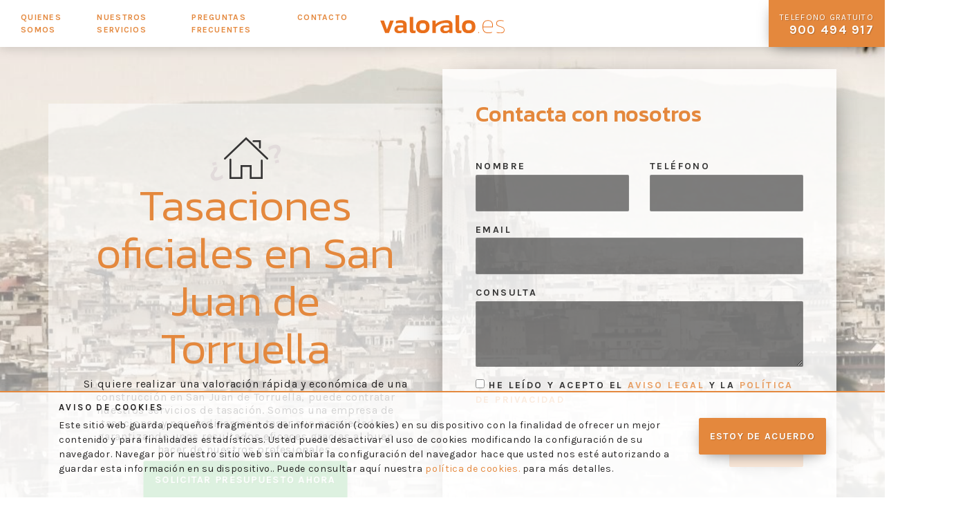

--- FILE ---
content_type: text/html; charset=utf-8
request_url: https://www.valoralo.es/barcelona/san-juan-torruella/
body_size: 61588
content:

<!DOCTYPE html>
<!--[if lt IE 7 ]> <html lang="es" class="no-js ie6"> <![endif]-->
<!--[if IE 7 ]>    <html lang="es" class="no-js ie7"> <![endif]-->
<!--[if IE 8 ]>    <html lang="es" class="no-js ie8"> <![endif]-->
<!--[if IE 9 ]>    <html lang="es" class="no-js ie9"> <![endif]-->
<!--[if (gt IE 9)|!(IE)]><!--><html lang="es" class="no-js"> <!--<![endif]-->
<html lang="es" xmlns:og="http://ogp.me/ns#"
      xmlns:fb="http://www.facebook.com/2008/fbml">
  <head>
    <meta charset="utf-8">
    <title>Tasaciones en San Juan de Torruella | Tasaciones - Valoralo</title>

    <meta http-equiv="X-UA-Compatible" content="IE=edge">
    <meta name="viewport" content="width=device-width, initial-scale=1, shrink-to-fit=no">
    <meta name="title" content="Tasaciones en San Juan de Torruella | Tasaciones - Valoralo">
    <meta name="keywords" content="Tasación en San Juan de Torruella, tasar piso en San Juan de Torruella, tasar vivienda en San Juan de Torruella, tasación hipotecaria en San Juan de Torruella, empresa tasadora en San Juan de Torruella, valoración de piso en San Juan de Torruella Tasador en San Juan de Torruella Valoralo">
    <meta name="description" content="Valoraciones profesionales en San Juan de Torruella con rigurosidad y rapidez. Valoramos propiedades, solares y más. ¡Solicita tu informe hoy!">
    <meta name="google-site-verification" content="YfrkkW7nkLgFymJiDl9f_XMM96VB9dxvijwz6N7RM-o" />

    <link rel="shortcut icon" href="/static/img/favicon.ico" />

    <!-- Retina/iOS favicon -->
    <link rel="apple-touch-icon-precomposed" href="/static/img/favicon.ico" />
    <!-- Bootstrap core CSS -->
    <link rel="stylesheet" href="https://maxcdn.bootstrapcdn.com/bootstrap/4.0.0/css/bootstrap.min.css" integrity="sha384-Gn5384xqQ1aoWXA+058RXPxPg6fy4IWvTNh0E263XmFcJlSAwiGgFAW/dAiS6JXm" crossorigin="anonymous">
    <!-- Custom styles for this template -->
    <link rel="stylesheet" href="https://cdnjs.cloudflare.com/ajax/libs/animate.css/3.7.0/animate.min.css" integrity="sha256-HtCCUh9Hkh//8U1OwcbD8epVEUdBvuI8wj1KtqMhNkI=" crossorigin="anonymous" />
    <link href="/static/owl/owl.carousel.css" rel="stylesheet">
    <link rel="stylesheet" href="/static/owl/owl.theme.default.min.css">
    <link href="/static/css/animsition.min.css" rel="stylesheet">
    <link href="/static/css/main.css" rel="stylesheet">
    <!-- Scrollbar Custom CSS -->
    <link rel="stylesheet" href="https://cdnjs.cloudflare.com/ajax/libs/malihu-custom-scrollbar-plugin/3.1.5/jquery.mCustomScrollbar.min.css">
    <!-- Google Font Custom CSS -->
    <link href="https://fonts.googleapis.com/css?family=Kanit:300,400,500|Karla:400,700" rel="stylesheet">
    <link rel="stylesheet" href="/static/css/validationEngine.jquery.css" />
    <link href="https://cdnjs.cloudflare.com/ajax/libs/limonte-sweetalert2/7.28.5/sweetalert2.min.css" rel="stylesheet">

    <script defer src="https://use.fontawesome.com/releases/v5.15.4/js/all.js" ></script>
    <script src="https://code.jquery.com/jquery-latest.js"></script>
    <script src="https://www.google.com/recaptcha/api.js?hl=es" async defer></script>
    <script src="https://www.google.com/recaptcha/api.js?hl=es" async defer></script>
    
    <link rel="canonical" href="https://www.valoralo.es/barcelona/san-juan-torruella/" />
    

  </head>

  <body>
    <script>
      dataLayer = [{ 'servicio': 'tasaciones', 'ciudad': 'san-juan-torruella' }];
    </script>
    <!-- Google Tag Manager -->
<script>(function(w,d,s,l,i){w[l]=w[l]||[];w[l].push({'gtm.start':
new Date().getTime(),event:'gtm.js'});var f=d.getElementsByTagName(s)[0],
j=d.createElement(s),dl=l!='dataLayer'?'&l='+l:'';j.async=true;j.src=
'https://www.googletagmanager.com/gtm.js?id='+i+dl;f.parentNode.insertBefore(j,f);
})(window,document,'script','dataLayer','GTM-KPXJGPB');</script>
<!-- End Google Tag Manager -->

<!-- Google Tag Manager (noscript) -->
<noscript><iframe src="https://www.googletagmanager.com/ns.html?id=GTM-KPXJGPB"
height="0" width="0" style="display:none;visibility:hidden"></iframe></noscript>
<!-- End Google Tag Manager (noscript) -->

    


<header id="main-header">
    <!-- Fixed navbar -->
    <nav class="navbar navbar-expand-lg fixed-top">
        <div class="row flex-nowrap justify-content-between align-items-center">
            <div class="col col-lg-5 col-nav">
                <button class="navbar-toggler collapsed" type="button" data-toggle="collapse" data-target="#navbarCollapse" aria-controls="navbarCollapse" aria-expanded="false" aria-label="Toggle navigation">
                    <i class="fas fa-bars"></i>
                </button>
                <a class="navbar-brand navbar-brand-tablet" href="/">
                    <img class="logo-header" src="/static/img/logo-v-color.svg" alt="Valoralo">
                </a>
                <a class="navbar-brand navbar-brand-mobile" href="/">
                    <img class="logo-header" src="/static/img/logo-v-color.svg" alt="Valoralo">
                </a>
                
                <div class="navbar-collapse collapse" id="navbarCollapse">
                    <ul class="navbar-nav mr-auto animated fadeInLeft faster">
                        <li class="nav-item active">
                            <a class="nav-link vertical-nav-button" href="#quienes-somos">Quienes Somos</a>
                        </li>
                        <li class="nav-item">
                            <a class="nav-link vertical-nav-button" href="#nuestros-servicios">Nuestros Servicios</a>
                        </li>
                        <li class="nav-item">
                            <a class="nav-link vertical-nav-button" href="#preguntas-frecuentes">Preguntas Frecuentes</a>
                        </li>
                        <li class="nav-item">
                            <a class="nav-link vertical-nav-button" href="#contacto">Contacto</a>
                        </li>
                    </ul>
                </div>
                
            </div>
            <div class="col col-lg-2 text-center">
                <a class="navbar-brand navbar-brand-desktop" href="/">
                    <img class="logo-header" src="/static/img/logo-v-color.svg" alt="Valoralo">
                </a>
            </div>
            <div class="col col-lg-5 d-flex justify-content-end align-items-center">
                <a class="btn btn-primary btn-no-border" href="tel:900 494 917">
                    <span>Telefono gratuito</span>
                    <strong>900 494 917</strong>
                </a>
                <!-- <a class="btn btn-green btn-no-border btn-what only-on-mobile" target="_blank" href="https://api.whatsapp.com/send?phone=+34676917398">
                    <span>Ahora también en</span>
                    <strong>Whatsapp</strong>
                    <i class="fab fa-whatsapp"></i>
                </a>-->     
            </div>
        </div>
    </nav>
</header>


<div class="wrapper" id="landing">
<main>
    
    <!-- HERO BANNER
    ================================================== -->
    <section id="section-box-banner" class="section-box section-box-light s-00" style="background-image:url(/static/images/p/29.jpg)">
        <div class="container">
            <div class="row h-100">
                <div class="col-sm-12">
                    <div class="row animated fadeInDown">
                        <div class="col-sm-6 col-banner p-5 text-center" style="margin-top: 150px;">
                            <img class="img-ico" src="/static/img/ico-claim-home.png" alt="{Tasaciones|Empresa de tasaciones|Tasaciones y valoraciones|Tasaciones oficiales} en {{ciudad}}">
                            <h1>Tasaciones oficiales en San Juan de Torruella</h1>
                            <small class="d-block h6">Si quiere realizar una valoración rápida y económica de una construcción en San Juan de Torruella, puede contratar nuestros servicios de tasación. Somos una empresa de tasaciones y nos dedicamos a tasar sus propiedades, garantizando unos resultados eficaces gracias al buen hacer de nuestros profesionales.</small>
                            <a href="javascript:void(null);" id="btn-solicitar-presupuesto" class="btn btn-green animated pulse infinite delay-5s">Solicitar presupuesto ahora</a>

                            <h2 class="mt-5">¿Cómo se realiza la tasación de su vivienda en San Juan de Torruella</h2>
                            <div class="loop">
                                <div class="d-flex flex-row align-items-center mb-2 w-100">
                                    <div class="flex-shrink">
                                      <span class="fa-layers fa-fw fa-2x mr-2">
                                        <i class="fas fa-certificate"></i>
                                        <span class="fa-layers-text fa-inverse" data-fa-transform="shrink-8" style="font-weight:900">1</span>
                                      </span>
                                    </div>
                                    <div class="flex-grow text-left">
                                        <strong>Toma de contacto:</strong> recolección de precisa y de los papeles pertinentes para ejecutar el proceso de tasación 
                                    </div>
                                </div>
                                <div class="d-flex flex-row align-items-center mb-2">
                                    <div class="flex-shrink">
                                      <span class="fa-layers fa-fw fa-2x mr-2">
                                        <i class="fas fa-certificate"></i>
                                        <span class="fa-layers-text fa-inverse" data-fa-transform="shrink-8" style="font-weight:900">2</span>
                                      </span>
                                    </div>
                                    <div class="flex-grow text-left">
                                        <strong>Tasación de el domicilio:</strong> visita por parte de nuestro perito para tasar su vivienda.
                                    </div>
                                </div>
                                <div class="d-flex flex-row align-items-center mb-2">
                                    <div class="flex-shrink">
                                      <span class="fa-layers fa-fw fa-2x mr-2">
                                        <i class="fas fa-certificate"></i>
                                        <span class="fa-layers-text fa-inverse" data-fa-transform="shrink-8" style="font-weight:900">3</span>
                                      </span>
                                    </div>
                                    <div class="flex-grow text-left">
                                        <strong>Envío del informe:</strong> envío del informe de tasación elaborado por nuestros trabajadores con arreglo a lo visto en la visita del perito.
                                    </div>
                                </div>
                            </div>
                        </div>
                        <div class="col-sm-6 col-form p-5" style="margin-top: 100px;">
                          <h3>Contacta con nosotros</h3>
                          <form class="form row mt-5" action="." method="POST" id="contact-form2">
                            
                            <input type='hidden' name='csrfmiddlewaretoken' value='emM1XFckkRLj7q4wiyetZL7diAYcInz8' />
                            <div class="form-group col-sm-6">
                                <label for="id_nombre">Nombre</label>
                                <input class="form-control validate[required]" id="id_nombre" maxlength="255" name="nombre" type="text" />
                            </div>
                            <div class="form-group col-sm-6">
                                <label for="id_telefono">Teléfono</label>
                                <input class="form-control validate[required,custom[phone]]" id="id_telefono" maxlength="255" name="telefono" type="text" />
                            </div>
                            <div class="form-group col-sm-12">
                                <label for="id_email">Email</label>
                                <input class="form-control validate[required,custom[email]]" id="id_email" maxlength="255" name="email" type="email" />
                            </div>   
                            <div class="form-group col-sm-12">
                                <label for="id_consulta">Consulta</label>
                                <textarea class="form-control validate[required]" cols="40" id="id_consulta" name="consulta" rows="3">
</textarea>
                            </div>
                            <div class="form-group col-sm-12">
                                <label for="id_tos_check"><input class="validate[required]" id="id_tos_check" name="tos_check" type="checkbox" /> He leído y acepto el <a href="javascript:;" data-toggle="modal" data-target="#modalAviso">aviso legal</a> y la <a href="javascript:;" data-toggle="modal" data-target="#modalPrivacidad">política de privacidad</a></label>
                            </div>
                                <div class="form-group text-left col-sm-12 col-xs-12 no-padding">
                                    

                                    

                                </div>
                            <div class="form-group col-sm-12">
                                <button id="recaptcha-invisible-49073" class="g-recaptcha btn btn-primary float-right" data-sitekey="6LdNvk4UAAAAAKTqxC9khNYylXv0pc_ag8u4yr-m" data-callback="recaptcha_callback2"><i class="far fa-envelope"></i> Enviar</button>


                                <script>
                                function recaptcha_callback2() {
                                    var validator = $( "#contact-form2" ).validate();
                                    if (validator.form()){
                                        console.log("Everything seems ok... submitting form");
                                        document.getElementById("contact-form2").submit();
                                    }else{
                                        console.log(validator);
                                        console.log("There are errors... Can't submit");
                                    }
                                }
                                </script>    
                            </div>
                            
                          </form>
                        </div>
                    </div>     
                </div>
            </div>
        </div>
    </section>
    <!-- / SECTION 01
    ================================================== -->
    <section id="quienes-somos" class="section-box section-box-light s-01">
        <div class="container">
            <div class="row">
                <div class="col-sm-12">
                    <header class="section-intro">
                        <h2 class="h6">
                            
                                ¿Por qué elegir www.valoralo.es como empresa tasadora?
                            
                        </h2>
                    </header>
                </div>
            </div>
            <div class="row">
                <div class="col-md-4">
                    <article>
                        <h3>Somos especialistas en en <strong>tasaciones en San Juan de Torruella</strong> y también en toda España</h3>
                        En Valoralo realizamos dosieres inmobiliarios en toda España. Hacemos tasaciones y evaluaciones de viviendas de diferentes características y para cualquier finalidad. Además, redactamos dictámenes y certificados de tasación formal y tasación convalidada en Ciudad, además de informes de asesoría que entregamos en un plazo estimado de 72 horas. 

El equipo de Valoralo se compone de una amplia red de trabajadores, entre ellos, gestores, arquitectos, arquitectos técnicos y técnicos agrícolas, lo que nos permite gestionar tasaciones y evaluaciones de todo tipo de inmuebles en Ciudad, tales como viviendas, locales comerciales, fincas rústicas y urbanas o naves industriales.

Gracias a nuestra extensa red de expertos, en Valoralo logramos hacer tasaciones y valoraciones a lo largo de toda España. Todos nuestros expertos están formados para elaborar informes que se amolden a los patrones definidos por nuestra empresa. Contamos con una dilatada experiencia en el sector, lo que garantiza buenos resultados a la hora de elaborar tasaciones homologadas e informes de asesoramiento.
                    </article>
                </div>
                <div class="col-md-4">
                    <article>
                        <h3>Su informe de tasación en menos de tres días.</h3>
                        Uno de los servicios más contratados en valoralo.es son las valoraciones de asesoramiento, puesto que en nuestra empresa entregamos estos informes de valoración en un tiempo máximo estimado de dos a tres días desde que se acude a dicho inmueble. El proceso de elaboración de este documento incluye una visita a la propiedad por un técnico especializado, para así poder enviar la valoración de asesoramiento antes de que se cumpla el plazo establecido.

La mayor ventaja de la valoración de asesoramiento es que no precisa de tantos requisitos como una tasación oficial y homologada en Ciudad, pero aun así permite descubrir el coste de mercado de una vivienda objetivamente. La valoración de asesoramiento es un servicio más económico que el servicio de tasación oficial. Por ello, desde nuestro portal sugerimos este servicio si no es necesario realizar una tasación homologada, ya que resulta más barato pero el resultado de la tasación no varía.

El principal inconveniente de la valoración de asesoramiento es que, al no ser tasaciones oficiales, no son admitidas por organismos de carácter oficial, juzgados, la Administración Pública o entidades bancarias, por lo que si la tasación necesita remitirse a uno de estos organismos, no basta con este servicio.

Contáctenos para realizar una valoración de asesoramiento rápida y sencilla de su inmueble si este servicio se ajusta a {sus necesidades|lo que está buscando.
                    </article>
                </div>
                <div class="col-md-4">
                    <article>
                        <h3>Cada tres horas valoramos una nueva vivienda</h3>
                        Todos los servicios que podrá contratar en valoralo.es son ejecutados por una gran red de expertos de distintos ámbitos, entre los que se encuentran arquitectos, arquitectos técnicos y técnicos agrícolas. Con el trabajo conjunto de nuestros profesionales, además de llevar a cabo valoraciones de asesoramiento de mercado, también brindamos el servicio de informes de tasación oficial, que se podrán presentar en organismos oficiales, juzgados o despachos contables independientes.
Para poder realizar tasaciones homologadas, podrás contratar el servicio de petición de presupuestos de tasación homologada por Banco de España. La aceptación de dichas tasaciones por las diversas entidades bancarias está recogida en la ley.
Nuestros servicios de tasación y homologación cumplen con la Norma ECO 805/2003, que es la ley vigente reguladora de las tasaciones y evaluaciones.
¡Puede pedirnos un presupuesto cerrado y sin ningún compromiso y lo recibirá en menos de 24 horas!
                    </article>
                </div>
            </div>
        </div>
    </section>

    <!-- SECTION 01
    ================================================== -->
    <section id="nuestros-servicios" class="section-box section-box-light s-02">
        <div class="container">
            <div class="row">
                <div class="col-sm-12">
                    <header class="section-intro">
                        <h2 class="h6">
                            
                                ¿Cuál es el precio de tasación
                             en San Juan de Torruella
                        </h2>
                    </header>
                </div>
            </div>
            <div class="row">
                
                <div class="col-lg-4 col-md-6">
                    <article class="card">
                        <div class="card-header">
                            <div class="price">
                                <em>DESDE</em>
                                <strong>180€</strong>
                                <small>+ IVA</small>
                            </div>
                            <h3 class="card-title">Documento de valoración <strong>en San Juan de Torruella</strong>.</h3>
                        </div>
                        <div class="card-body">
                            
<p>Si está buscando <strong>saber cuál es el coste de mercado de una propiedad</strong> de forma rápida, segura y económica en Ciudad, la valoración de asesoramiento es lo que puede satisfacer su necesidad. Este servicio consiste en un <strong>informe de tasación no oficial</strong>, por lo que no podrá entregarlo como documentación oficial en diferentes organizaciones administrativas. Se enviarán los resultados {mediante el dirección de correo electrónico en un tiempo máximo de 48/72 horas.</p>
<p><strong>El servicio de valoración por asesoramiento incorpora:</strong></p>
<ul>
  <li>Una visita a la propiedad por parte de un experto.</li>
  <li>Valoración por parte del perito del entorno de la propiedad y las calidades de la misma.</li>
  <li>Realización del informe de valoración de asesoramiento.</li>
  <li>Envío por email del informe en un {plazo {estimado|máximo de 48/72 horas desde el momento en que se realiza la visita.</li>
</ul>
<p>
Uno de los principales inconvenientes de este servicio es que no en todas las ocasiones puede ejecutarse, porque <strong>dependerá de la localización y el tipo de inmueble</strong> que se quiera tasar.
</p>
                        </div>
                        <div class="card-footer row">
                        </div>             
                    </article>
                  <!-- /a -->
                </div>
                
                <div class="col-lg-4 col-md-6">
                    <article class="card">
                        <div class="card-header">
                            <div class="price">
                                <em>DESDE</em>
                                <strong>200€</strong>
                                <small>+ IVA</small>
                            </div>
                            <h3 class="card-title">Tasación oficial Juzgados o Administración Pública <strong>en San Juan de Torruella</strong>.</h3>
                        </div>
                        <div class="card-body">
                            <p>Si desea un servicio que comprenda <strong>una tasación entregable en juzgados o Administraciones Públicas</strong> en Ciudad, el servicio de tasación oficial cubrirá esa necesidad. Con una tasación de esta índole, se asegurará de que el informe es apto y podrá presentarse en gran cantidad de entidades de carácter público. Para este servicio, la documentación final serán enviados en un tiempo máximo estimado de cinco días desde que se posea la documentación esencial.</p>

<p><strong>El servicio de tasación oficial de inmuebles incluye:</strong></p>
<ul>
    <li>Una visita a la propiedad por parte de un profesional que cumpla con lo establecido en la Orden ECO 805/2003.</li>
    <li>Levantamiento de planos, comprobación de las calidades y los acabados de la propiedad e investigación de mercado por parte del experto.</li>
    <li>Informe y certificado oficial de tasación, siguiendo lo establecido en la legislación actual.</li>
    <li>En un plazo máximo de cinco días desde el momento en que dispongamos de la documentación solicitada, envío a través del dirección de correo electrónico del informe y certificado de tasación oficial.</li>
</ul>

                        </div>
                        <div class="card-footer row">
                        </div>             
                    </article>
                  <!-- /a -->
                </div>
                
                <div class="col-lg-4 col-md-6">
                    <article class="card">
                        <div class="card-header">
                            <div class="price">
                                <em>DESDE</em>
                                <strong>220€</strong>
                                <small>+ IVA</small>
                            </div>
                            <h3 class="card-title">Servicio de tasación homologada por Banco de España <strong>en San Juan de Torruella</strong>.</h3>
                        </div>
                        <div class="card-body">
                            <p>Otro de los servicios que ofrecemos en www.valoralo.es es el de <strong>tasaciones homologadas por Banco de España</strong> en San Juan de Torruella. La finalidad de dichas tasaciones es construir hipotecas {con la colaboración de|con diversas entidades bancarias, para lo que solamente son válidas las tasaciones verificadas. El plazo de envío final de esta tasación es de siete días a contar desde que se consigue reunir toda la información requerida.</p>
<p><strong>El servicio de tasación homologada contiene:</strong></p>
<ul>
  <li>Una visita a la propiedad por un experto que cumpla las condiciones estipuladas en la ley actual.</li>
  <li>Levantamiento de planos o valoración de los mismos, comprobación de las calidades y los acabados de la vivienda, realizado por del profesional.</li>
  <li>Informe y certificado de tasación homologada por Banco de España, siguiendo los requisitos establecidos en la Orden ECO 805/2003.</li>
  <li>En un plazo máximo de siete días desde que se junta la información, envío por medio del email del informe y certificado, firmados digitalmente.</li>
</ul>
                        </div>
                        <div class="card-footer row">
                        </div>             
                    </article>
                  <!-- /a -->
                </div>
                
            </div>
        </div>
    </section>
    <!-- SECTION 02
    ================================================== -->

    <!-- / SECTION 02
    ================================================== -->
    
    <!-- SECTION 03
    ================================================== -->
    <section id="preguntas-frecuentes" class="section-box section-box-light s-03">
        <div class="container">
            <div class="row">
                <div class="col">
                    <header class="section-intro">
                        <h2 class="h6">
                             
                                Dudas frecuentes
                             sobre Tasaciones en San Juan de Torruella
                        </h2>
                    </header>
                </div>
            </div>
            <div class="row">
                <div class="col-md-8 offset-md-2">

    <script type="application/ld+json">
    {
      "@context": "https://schema.org",
      "@type": "FAQPage",
      "mainEntity": [
      
      {
        "@type": "Question",
        "name": "¿Qué documentación necesito para una tasación oficial? ¿Y para una tasación homologada?",
        "acceptedAnswer": {
          "@type": "Answer",
          "text": "La documentación que usted debe facilitar para realizar una tasación oficial en San Juan de Torruella es, una copia de la escritura del inmueble a tasar o una nota simple de la misma, además de, la referencia catastral del inmueble. 
En cambio, para una tasación homologada en San Juan de Torruella, es imprescindible aportar una nota simple actualizada, es decir, con menos de 3 meses de antigüedad, además de la referencia catastral."
        }
      }, 
      {
        "@type": "Question",
        "name": "¿Qué se hace durante la visita al inmueble?",
        "acceptedAnswer": {
          "@type": "Answer",
          "text": "Durante la visita al inmueble en San Juan de Torruella por parte del arquitecto, se hace la comprobación y medición de la superficie, con el levantamiento de planos además de la comprobación de los acabados, los materiales y el estado de conservación 
 El levantamiento de planos puede variar en función de la finalidad solicitada"
        }
      }, 
      {
        "@type": "Question",
        "name": "¿Qué diferencia hay entre una valoración de mercado y una tasación oficial?",
        "acceptedAnswer": {
          "@type": "Answer",
          "text": "Existen diferencias entre una valoración de mercado y una tasación oficial inmobiliaria.
En primer lugar, la valoración de mercado no le va a servir para nada oficial, a diferencia de la tasación oficial,  es válida para juzgados, Administración y procesos de compraventa.
Además, el informe que se desarrolla es mucho más avanzado, por lo que contiene una valoración mucho más precisa del inmueble."
        }
      }, 
      {
        "@type": "Question",
        "name": "¿Cuál es la diferencia entre una tasación oficial y una tasación homologada por Banco de España?",
        "acceptedAnswer": {
          "@type": "Answer",
          "text": "Ambas tasaciones cumplen y siguen la misma normativa pero, una tasación hipotecaria solo puede ser hecha por una entidad homologada por banco de España, y, dicha tasación, debe ser usada para presentarla ante la entidad con la que van a hacer la tasación.
La tasación oficial, pese a cumplir la norma ECO 805, no tiene como tal la finalidad hipotecaria, por lo que, es válida para organismos públicos y juzgados, pero no para temas hipotecarios."
        }
      }, 
      {
        "@type": "Question",
        "name": "¿Cómo tasar una vivienda en San Juan de Torruella?",
        "acceptedAnswer": {
          "@type": "Answer",
          "text": "Para tasar una vivienda en San Juan de Torruella, es necesario recurrir a una empresa tasadora. Un perito tasador analizará in situ el inmueble, evaluará sus aspectos relevantes, zona y valorará en relación con otras edificaciones parecidas. Finalmente, emitirá un informe con el valor económico."
        }
      }, 
      {
        "@type": "Question",
        "name": "¿Quién paga la tasación?",
        "acceptedAnswer": {
          "@type": "Answer",
          "text": "El precio de la tasación suele corresponder a la persona que requiere el dictamen, que normalmente es el comprador si se trata de una operación con el banco o el titular si quiere conocer el precio de su inmueble."
        }
      }, 
      {
        "@type": "Question",
        "name": "¿Para qué sirve una tasación?",
        "acceptedAnswer": {
          "@type": "Answer",
          "text": "Una tasación tiene varias utilidades: calcular el precio real para negociaciones de compra, solicitar una hipoteca, realizar repartos de herencias, hacer auditorías de bienes o liquidar tributos como el de sucesiones o la tasa de incremento de valor."
        }
      }, 
      {
        "@type": "Question",
        "name": "¿Cuánto tarda una tasación en San Juan de Torruella?",
        "acceptedAnswer": {
          "@type": "Answer",
          "text": "El plazo de realización suele situarse entre dos o tres días laborables tras la revisión del experto, aunque puede diferir según la características de la propiedad y la papelería exigida."
        }
      }, 
      {
        "@type": "Question",
        "name": "¿Cuál es el plazo de caducidad de un informe de tasación?",
        "acceptedAnswer": {
          "@type": "Answer",
          "text": "Por disposiciones del sector, las tasaciones tienen una validez de medio año desde la firma del perito. Para otros objetivos, su aplicabilidad variará según la evolución del mercado inmobiliario."
        }
      }, 
      {
        "@type": "Question",
        "name": "¿Cuál es el precio por tasación en San Juan de Torruella?",
        "acceptedAnswer": {
          "@type": "Answer",
          "text": "El valor varía según el naturaleza de la propiedad y la empresa tasadora, pero suele estar comprendido entre una media de 250 euros."
        }
      } 
      ]
    }
    </script>

                    
                    <article class="list-article">
                        <h3>
                            <a data-toggle="collapse" href="#faq-5" role="button" aria-expanded="false" aria-controls="faq-5" class="collapsed">
                                ¿Qué documentación necesito para una tasación oficial? ¿Y para una tasación homologada?
                                <i class="fas fa-chevron-down"></i>
                                <i class="fas fa-chevron-up"></i>
                            </a>
                        </h3>
                        <div class="collapse" id="faq-5">
                            </p>
                                La documentación que usted debe facilitar para realizar una tasación oficial en San Juan de Torruella es, una copia de la escritura del inmueble a tasar o una nota simple de la misma, además de, la referencia catastral del inmueble. 
<p>En cambio, para una tasación homologada en San Juan de Torruella, es imprescindible aportar una nota simple actualizada, es decir, con menos de 3 meses de antigüedad, además de la referencia catastral.</p>
                            </p>
                        </div>
                    </article>
                    
                    <article class="list-article">
                        <h3>
                            <a data-toggle="collapse" href="#faq-7" role="button" aria-expanded="false" aria-controls="faq-7" class="collapsed">
                                ¿Qué se hace durante la visita al inmueble?
                                <i class="fas fa-chevron-down"></i>
                                <i class="fas fa-chevron-up"></i>
                            </a>
                        </h3>
                        <div class="collapse" id="faq-7">
                            </p>
                                Durante la visita al inmueble en San Juan de Torruella por parte del arquitecto, se hace la comprobación y medición de la superficie, con el levantamiento de planos además de la comprobación de los acabados, los materiales y el estado de conservación 
<small> El levantamiento de planos puede variar en función de la finalidad solicitada </small>
                            </p>
                        </div>
                    </article>
                    
                    <article class="list-article">
                        <h3>
                            <a data-toggle="collapse" href="#faq-8" role="button" aria-expanded="false" aria-controls="faq-8" class="collapsed">
                                ¿Qué diferencia hay entre una valoración de mercado y una tasación oficial?
                                <i class="fas fa-chevron-down"></i>
                                <i class="fas fa-chevron-up"></i>
                            </a>
                        </h3>
                        <div class="collapse" id="faq-8">
                            </p>
                                Existen diferencias entre una valoración de mercado y una tasación oficial inmobiliaria.
En primer lugar, la valoración de mercado no le va a servir para nada oficial, a diferencia de la tasación oficial,  es válida para juzgados, Administración y procesos de compraventa.
Además, el informe que se desarrolla es mucho más avanzado, por lo que contiene una valoración mucho más precisa del inmueble.
                            </p>
                        </div>
                    </article>
                    
                    <article class="list-article">
                        <h3>
                            <a data-toggle="collapse" href="#faq-9" role="button" aria-expanded="false" aria-controls="faq-9" class="collapsed">
                                ¿Cuál es la diferencia entre una tasación oficial y una tasación homologada por Banco de España?
                                <i class="fas fa-chevron-down"></i>
                                <i class="fas fa-chevron-up"></i>
                            </a>
                        </h3>
                        <div class="collapse" id="faq-9">
                            </p>
                                Ambas tasaciones cumplen y siguen la misma normativa pero, una tasación hipotecaria solo puede ser hecha por una entidad homologada por banco de España, y, dicha tasación, debe ser usada para presentarla ante la entidad con la que van a hacer la tasación.
La tasación oficial, pese a cumplir la norma ECO 805, no tiene como tal la finalidad hipotecaria, por lo que, es válida para organismos públicos y juzgados, pero no para temas hipotecarios.
                            </p>
                        </div>
                    </article>
                    
                    <article class="list-article">
                        <h3>
                            <a data-toggle="collapse" href="#faq-12" role="button" aria-expanded="false" aria-controls="faq-12" class="collapsed">
                                ¿Cómo tasar una vivienda en San Juan de Torruella?
                                <i class="fas fa-chevron-down"></i>
                                <i class="fas fa-chevron-up"></i>
                            </a>
                        </h3>
                        <div class="collapse" id="faq-12">
                            </p>
                                Para tasar una vivienda en San Juan de Torruella, es necesario recurrir a una empresa tasadora. Un perito tasador analizará in situ el inmueble, evaluará sus aspectos relevantes, zona y valorará en relación con otras edificaciones parecidas. Finalmente, emitirá un informe con el valor económico.
                            </p>
                        </div>
                    </article>
                    
                    <article class="list-article">
                        <h3>
                            <a data-toggle="collapse" href="#faq-13" role="button" aria-expanded="false" aria-controls="faq-13" class="collapsed">
                                ¿Quién paga la tasación?
                                <i class="fas fa-chevron-down"></i>
                                <i class="fas fa-chevron-up"></i>
                            </a>
                        </h3>
                        <div class="collapse" id="faq-13">
                            </p>
                                El precio de la tasación suele corresponder a la persona que requiere el dictamen, que normalmente es el comprador si se trata de una operación con el banco o el titular si quiere conocer el precio de su inmueble.
                            </p>
                        </div>
                    </article>
                    
                    <article class="list-article">
                        <h3>
                            <a data-toggle="collapse" href="#faq-14" role="button" aria-expanded="false" aria-controls="faq-14" class="collapsed">
                                ¿Para qué sirve una tasación?
                                <i class="fas fa-chevron-down"></i>
                                <i class="fas fa-chevron-up"></i>
                            </a>
                        </h3>
                        <div class="collapse" id="faq-14">
                            </p>
                                Una tasación tiene varias utilidades: calcular el precio real para negociaciones de compra, solicitar una hipoteca, realizar repartos de herencias, hacer auditorías de bienes o liquidar tributos como el de sucesiones o la tasa de incremento de valor.
                            </p>
                        </div>
                    </article>
                    
                    <article class="list-article">
                        <h3>
                            <a data-toggle="collapse" href="#faq-15" role="button" aria-expanded="false" aria-controls="faq-15" class="collapsed">
                                ¿Cuánto tarda una tasación en San Juan de Torruella?
                                <i class="fas fa-chevron-down"></i>
                                <i class="fas fa-chevron-up"></i>
                            </a>
                        </h3>
                        <div class="collapse" id="faq-15">
                            </p>
                                El plazo de realización suele situarse entre dos o tres días laborables tras la revisión del experto, aunque puede diferir según la características de la propiedad y la papelería exigida.
                            </p>
                        </div>
                    </article>
                    
                    <article class="list-article">
                        <h3>
                            <a data-toggle="collapse" href="#faq-16" role="button" aria-expanded="false" aria-controls="faq-16" class="collapsed">
                                ¿Cuál es el plazo de caducidad de un informe de tasación?
                                <i class="fas fa-chevron-down"></i>
                                <i class="fas fa-chevron-up"></i>
                            </a>
                        </h3>
                        <div class="collapse" id="faq-16">
                            </p>
                                Por disposiciones del sector, las tasaciones tienen una validez de medio año desde la firma del perito. Para otros objetivos, su aplicabilidad variará según la evolución del mercado inmobiliario.
                            </p>
                        </div>
                    </article>
                    
                    <article class="list-article">
                        <h3>
                            <a data-toggle="collapse" href="#faq-17" role="button" aria-expanded="false" aria-controls="faq-17" class="collapsed">
                                ¿Cuál es el precio por tasación en San Juan de Torruella?
                                <i class="fas fa-chevron-down"></i>
                                <i class="fas fa-chevron-up"></i>
                            </a>
                        </h3>
                        <div class="collapse" id="faq-17">
                            </p>
                                El valor varía según el naturaleza de la propiedad y la empresa tasadora, pero suele estar comprendido entre una media de 250 euros. 
                            </p>
                        </div>
                    </article>
                    
                    
                    <article class="list-article">
                        <h3>
                            <a data-toggle="collapse" href="#faq-" role="button" aria-expanded="false" aria-controls="faq-" class="collapsed">
                                Más información sobre tasaciones en San Juan de Torruella
                                <i class="fas fa-chevron-down"></i>
                                <i class="fas fa-chevron-up"></i>
                            </a>
                        </h3>
                        <div class="collapse" id="faq-">
                            </p>
                                <p>En 2024, el precio medio de la vivienda en <strong>San Juan de Torruella</strong> se encuentra en torno a los <strong>1.800€ por metro cuadrado</strong>, lo que refleja un mercado inmobiliario moderadamente estable. San Juan de Torruella, ubicado en la provincia de Lérida, ofrece una excelente calidad de vida gracias a su entorno natural y su proximidad a otras localidades importantes.</p>
<p>El precio de la vivienda puede variar en función de la ubicación exacta dentro del municipio y de las características de la propiedad. En zonas más cercanas a los principales accesos o cerca de áreas comerciales, el precio suele ser ligeramente superior, mientras que las propiedades más alejadas de estas áreas pueden tener un coste más bajo. Las viviendas unifamiliares y los chalets son comunes en esta localidad, ofreciendo amplios espacios y tranquilidad.</p>
<p><strong>Servicios de Tasación en San Juan de Torruella</strong></p>
<p>En nuestra empresa ofrecemos una variedad de servicios de tasación en <strong>San Juan de Torruella</strong>, ajustados a las necesidades específicas de cada cliente. Nuestros profesionales tienen un conocimiento profundo del mercado local, lo que nos permite realizar valoraciones precisas y de alta calidad. Los servicios que ofrecemos incluyen:</p>
<ul>
  <li><strong>Tasación de herencias en San Juan de Torruella:</strong> Si necesitas realizar la partición de una herencia o llevar a cabo una distribución de bienes, nuestros tasadores pueden ofrecerte una valoración oficial y fiable de los bienes inmuebles involucrados.</li>
  <li><strong>Tasación de viviendas en San Juan de Torruella:</strong> Si estás comprando o vendiendo una propiedad en la zona, podemos proporcionarte un informe detallado del valor de la vivienda, considerando aspectos como el estado del inmueble, la ubicación y las condiciones del mercado local.</li>
  <li><strong>Tasación hipotecaria en San Juan de Torruella:</strong> Si estás solicitando una hipoteca, nuestros tasadores te proporcionarán una valoración precisa de tu propiedad para que la entidad financiera tenga una base sólida al aprobar tu solicitud.</li>
  <li><strong>Tasación de fincas rústicas en San Juan de Torruella:</strong> En el caso de propiedades rurales o agrícolas, realizamos tasaciones detalladas de fincas rústicas, teniendo en cuenta aspectos como el uso del terreno, la ubicación y el acceso a servicios.</li>
  <li><strong>Tasación de locales y oficinas en San Juan de Torruella:</strong> Si eres propietario de un local comercial o una oficina, ofrecemos tasaciones precisas para determinar el valor de tu propiedad, evaluando factores como la demanda del mercado, la accesibilidad y las características específicas del local.</li>
</ul>
<p><strong>¿Por qué elegir un tasador en San Juan de Torruella?</strong></p>
<p>Contar con un <strong>tasador en San Juan de Torruella</strong> te garantiza una valoración más precisa, ya que nuestros expertos están al tanto de las características específicas del mercado inmobiliario local. Gracias a nuestra cercanía con la zona, somos capaces de analizar con mayor detalle los factores que pueden influir en el valor de las propiedades en San Juan de Torruella.</p>
<p>Además, al ser una localidad que combina áreas residenciales con espacios rurales, la tasación de inmuebles en San Juan de Torruella requiere un enfoque especializado, tanto para propiedades urbanas como para fincas rurales. Nuestros tasadores tienen el conocimiento y la experiencia necesarios para ofrecerte una valoración justa y profesional en ambos casos.</p>
<p><strong>El mercado inmobiliario en San Juan de Torruella</strong></p>
<p>El mercado de viviendas en <strong>San Juan de Torruella</strong> se caracteriza por una mezcla de viviendas de segunda mano y nuevos desarrollos, con un precio relativamente asequible comparado con otros municipios cercanos. En el centro de la localidad, es común encontrar viviendas unifamiliares con pequeños jardines, ideales para quienes buscan un entorno tranquilo, mientras que en las afueras de San Juan de Torruella se encuentran propiedades más grandes, como chalets o fincas con terreno.</p>
<p>A pesar de ser una localidad pequeña, la cercanía a la capital y a otras grandes ciudades de la región ha hecho que el interés por las propiedades en esta zona aumente, lo que mantiene el mercado local activo y atractivo para posibles compradores e inversores.</p>
<p><strong>Beneficios de realizar una tasación profesional</strong></p>
<p>Realizar una tasación profesional en <strong>San Juan de Torruella</strong> tiene numerosos beneficios, especialmente si necesitas vender, comprar o financiar una propiedad. Tener una valoración exacta de tu propiedad puede ayudarte a fijar un precio adecuado para la venta, obtener el financiamiento necesario o asegurar que los impuestos relacionados con la propiedad sean correctos.</p>
<p>Además, si estás en proceso de herencia o repartición de bienes, contar con una tasación oficial y confiable es crucial para evitar conflictos entre los involucrados. Nuestros tasadores están capacitados para brindarte un informe completo y detallado, que cumplirá con todos los requisitos legales.</p>
<p>Si necesitas una tasación en <strong>San Juan de Torruella</strong>, no dudes en contactar con nosotros. Nuestro equipo de expertos está listo para ofrecerte el mejor servicio y una valoración justa y precisa de tu propiedad.</p>
<script type="application/ld+json">
{
  "@context": "https://schema.org",
  "@type": "LocalBusiness",
  "name": "Valoralo, tasaciones en San Juan de Torruella",
  "image": "https://www.valoralo.es/barcelona/san-juan-torruella/",
  "@id": "",
  "url": "https://www.valoralo.es/barcelona/san-juan-torruella/",
  "telephone": "900494917",
  "priceRange": "200-250",
  "address": {
    "@type": "PostalAddress",
    "streetAddress": "San Juan de Torruella",
    "addressLocality": "San Juan de Torruella",
    "postalCode": "08251",
    "addressCountry": "ES"
  } 
}
</script>

                            </p>
                        </div>
                    </article>
                    
                    <a href="/preguntas-frecuentes" target="_blank">Otras preguntas frecuentes sobre tasaciones</a>
                </div>
            </div>
        </div>
    </section>
    

    <!-- SECTION 05
    ================================================== -->
    

    
<div class="container">
  <script type="application/ld+json">
  [{"@context":"https://schema.org","@type":"BreadcrumbList","itemListElement":[
  {"@type":"ListItem","position":0,"name":"Valoralo","item":"https://www.valoralo.es"},
  {"@type":"ListItem","position":1,"name":"Barcelona","item":"https://www.valoralo.es/barcelona/"},
  {"@type":"ListItem","position":2,"name":"Tasación en San Juan de Torruella"}]}];
  </script>
  <div class="breadcrumblist-container">
    <nav aria-label="breadcrumb">
      <ol class="breadcrumb">
        <li class="breadcrumb-item">
          <a title="Home" href="/" class="btn btn-link">
            Inicio
          </a>
        </li>

        <li class="breadcrumb-item">
            <div class="btn-group">
              <button type="button" class="btn btn-link">
                Barcelona
              </button>
            </div>
        </li>
        <li aria-current="page" class="breadcrumb-item active">
            <div class="btn-group dropup">
              <button type="button" class="btn btn-light btn-link btn-xs dropdown-toggle" data-toggle="dropdown" aria-haspopup="true" aria-expanded="false">
                Tasación en San Juan de Torruella
              </button>
              <div class="dropdown-menu" style="max-height: 300px; overflow-y: scroll">
                
                    
                        <a class="dropdown-item" href="/barcelona/badalona/">Badalona</a>
                    
                        <a class="dropdown-item" href="/barcelona/barcelona/">Barcelona</a>
                    
                        <a class="dropdown-item" href="/barcelona/cornella-llobregat/">Cornellá de Llobregat</a>
                    
                        <a class="dropdown-item" href="/barcelona/mollet-valles/">Mollet del Vallés</a>
                    
                        <a class="dropdown-item" href="/barcelona/san-celoni/">San Celoni</a>
                    
                        <a class="dropdown-item" href="/barcelona/santa-perpetua-mogoda/">Santa Perpètua de Mogoda</a>
                    
                        <a class="dropdown-item" href="/barcelona/l-ametlla-del-valles/">L´Ametlla del Vallès</a>
                    
                        <a class="dropdown-item" href="/barcelona/sant-feliu-llobregat/">Sant Feliu de Llobregat</a>
                    
                
              </div>
            </div>
        </li>
      </ol>
    </nav>
  </div>
</div>


    
    <section id="contacto" class="section-box section-box-dark s-05">
        <div class="container">
            <div class="row">
                <div class="col-sm-4">
                    <article class="section-intro">
                        <p>Puede contactar con nosotros en el número <a class="special-phone" href="tel:900 494 917">900 494 917</a>de forma gratuita.</p>
                        <p>Si lo desea, puede contactar a través de email enviándonos un email a <a href="mailto:info@valoralo.es">info@valoralo.es</a> o rellenando este formulario</p>
                    </article>
                </div>
                <div class="col-sm-8">
                    <form action="." method="POST" name="contact-form" id="contact-form" class="row">
                        
<input type='hidden' name='csrfmiddlewaretoken' value='emM1XFckkRLj7q4wiyetZL7diAYcInz8' />
<div class="form-group col-sm-6">
    <label for="id_nombre">Nombre completo</label>
    <input class="form-control validate[required]" id="id_nombre" maxlength="255" name="nombre" type="text" />
</div>
<div class="form-group col-sm-6">
    <label for="id_telefono">Teléfono</label>
    <input class="form-control validate[required,custom[phone]]" id="id_telefono" maxlength="255" name="telefono" type="text" />
</div>
<div class="form-group col-sm-12">
    <label for="id_email">Email</label>
    <input class="form-control validate[required,custom[email]]" id="id_email" maxlength="255" name="email" type="email" />
</div>   
<div class="form-group col-sm-12">
    <label for="id_consulta">Consulta</label>
    <textarea class="form-control validate[required]" cols="40" id="id_consulta" name="consulta" rows="3">
</textarea>
</div>
<div class="form-group col-sm-12">
    <label for="id_tos_check"><input class="validate[required]" id="id_tos_check" name="tos_check" type="checkbox" /> He leído y acepto el <a href="javascript:;" data-toggle="modal" data-target="#modalAviso">aviso legal</a> y la <a href="javascript:;" data-toggle="modal" data-target="#modalPrivacidad">política de privacidad</a></label>
</div>
    <div class="form-group text-left col-sm-12 col-xs-12 no-padding">
        

        

    </div>
<div class="form-group col-sm-12">
    <button id="recaptcha-invisible-50695" class="g-recaptcha btn btn-primary float-right" data-sitekey="6LdNvk4UAAAAAKTqxC9khNYylXv0pc_ag8u4yr-m" data-callback="recaptcha_callback"><i class="far fa-envelope"></i> Enviar</button>


    <script>
    function recaptcha_callback() {
        var validator = $( "#contact-form" ).validate();
        if (validator.form()){
            console.log("Everything seems ok... submitting form");
            document.getElementById("contact-form").submit();
        }else{
            console.log("There are errors... Can't submit");
        }
    }
    </script>    
</div>


                    </form>
                </div>
            </div>
        </div>
    </section>
    
    <!-- / SECTION 05
    ================================================== -->
</main>
</div>
<!-- / MAIN
================================================== -->

<!-- FOOTER
================================================== -->
<footer id="main-footer">
    <div class="container">
        <div class="row">
            <div class="col text-center">
                <img class="logo-footer" src="/static/img/logo-v-white.svg" alt="Valoralo">
                <p><a href="#" data-toggle="modal" data-target="#modalAviso">Aviso legal</a> - <a href="#" data-toggle="modal" data-target="#modalPrivacidad">Política de privacidad</a> - <a href="#" data-toggle="modal" data-target="#modalCookies">Política de cookies</a>.  </p>
            </div>
        </div>
    </div>
</footer>
<!-- / FOOTER
================================================== -->



<div id="CookielawBanner">
    <div class="container">
        <h6>Aviso de cookies</h6>
        <p>
            <a class="btn btn-primary float-right" href="javascript:Cookielaw.createCookielawCookie();">Estoy de acuerdo</a>
            Este sitio web guarda pequeños fragmentos de información (cookies) en su dispositivo con la finalidad de ofrecer un mejor contenido y para finalidades estadísticas. Usted puede desactivar el uso de cookies modificando la configuración de su navegador. Navegar por nuestro sitio web sin cambiar la configuración del navegador hace que usted nos esté autorizando a guardar esta información en su dispositivo.. Puede consultar aquí nuestra <a href="javascript:;" data-toggle="modal" data-target="#modalCookies">política de cookies.</a> para más detalles.
        </p>
    </div>
</div>

<!-- MODAL Aviso legal
================================================== -->
<div class="modal fade" id="modalAviso" tabindex="-1" role="dialog" aria-labelledby="exampleModalLabel" aria-hidden="true">
    <div class="modal-dialog modal-lg" role="document">
        <div class="modal-content">
            <div class="modal-header">
                <h3 class="modal-title" id="exampleModalLabel">Aviso Legal</h3>
                <button type="button" class="close" data-dismiss="modal" aria-label="Close">
                    <span aria-hidden="true">&times;</span>
                </button>
            </div>
            <div class="modal-body">
                   HTML del aviso legal
            </div>
            <div class="modal-footer">
                <button type="button" class="btn btn-white" data-dismiss="modal">Cerrar</button>
            </div>
        </div>
    </div>
</div>
<!-- END MODAL Aviso legal
================================================== -->

<!-- MODAL Privacidad
================================================== -->
<div class="modal fade" id="modalPrivacidad" tabindex="-1" role="dialog" aria-labelledby="exampleModalLabel" aria-hidden="true">
    <div class="modal-dialog modal-lg" role="document">
        <div class="modal-content">
            <div class="modal-header">
                <h3 class="modal-title" id="exampleModalLabel">Política de privacidad</h3>
                <button type="button" class="close" data-dismiss="modal" aria-label="Close">
                    <span aria-hidden="true">&times;</span>
                </button>
            </div>
            <div class="modal-body">
               HTML de la politica de cookies
            </div>
            <div class="modal-footer">
                <button type="button" class="btn btn-white" data-dismiss="modal">Cerrar</button>
            </div>
        </div>
    </div>
</div>
<!-- END MODAL Aviso legal
================================================== -->

<!-- MODAL Privacidad
================================================== -->
<div class="modal fade" id="modalCookies" tabindex="-1" role="dialog" aria-labelledby="exampleModalLabel" aria-hidden="true">
    <div class="modal-dialog modal-lg" role="document">
        <div class="modal-content">
            <div class="modal-header">
                <h3 class="modal-title" id="exampleModalLabel">Política de Cookies</h3>
                <button type="button" class="close" data-dismiss="modal" aria-label="Close">
                    <span aria-hidden="true">&times;</span>
                </button>
            </div>
            <div class="modal-body">
                HTML de la politica de cookies
            </div>
            <div class="modal-footer">
                <button type="button" class="btn btn-white" data-dismiss="modal">Cerrar</button>
            </div>
        </div>
    </div>
</div>
<!-- END MODAL Aviso legal
================================================== -->
    


    

    <!-- jQuery first, then Bootstrap JS -->
    <script src="/static/js/libs/jquery-1.11.1.min.js"></script>
    <script src="https://cdnjs.cloudflare.com/ajax/libs/popper.js/1.12.9/umd/popper.min.js" integrity="sha384-ApNbgh9B+Y1QKtv3Rn7W3mgPxhU9K/ScQsAP7hUibX39j7fakFPskvXusvfa0b4Q" crossorigin="anonymous"></script>
    <script src="https://maxcdn.bootstrapcdn.com/bootstrap/4.0.0/js/bootstrap.min.js" integrity="sha384-JZR6Spejh4U02d8jOt6vLEHfe/JQGiRRSQQxSfFWpi1MquVdAyjUar5+76PVCmYl" crossorigin="anonymous"></script>
    <!--OWL Carousel -->
    <script src="/static/owl/owl.carousel.min.js"></script>
    <script src="/static/js/animsition.min.js"></script>
    <script src="/static/js/jquery.easing.1.3.js"></script>
    <script src="/static/js/jquery.validate.min.js"></script>
    <script src="https://cdnjs.cloudflare.com/ajax/libs/limonte-sweetalert2/7.28.5/sweetalert2.all.min.js"></script>

    <script src="/static/js/script.js"></script>
    <script src="/static/js/app.js"></script>
    <script src="/static/cookielaw/js/cookielaw.js"></script>

    <!-- OWL Carousel -->

    

    <script type="text/javascript">
	</script>

  </body>
</html>


--- FILE ---
content_type: text/html; charset=utf-8
request_url: https://www.google.com/recaptcha/api2/anchor?ar=1&k=6LdNvk4UAAAAAKTqxC9khNYylXv0pc_ag8u4yr-m&co=aHR0cHM6Ly93d3cudmFsb3JhbG8uZXM6NDQz&hl=es&v=PoyoqOPhxBO7pBk68S4YbpHZ&size=invisible&anchor-ms=20000&execute-ms=30000&cb=ens5s14d0eas
body_size: 49558
content:
<!DOCTYPE HTML><html dir="ltr" lang="es"><head><meta http-equiv="Content-Type" content="text/html; charset=UTF-8">
<meta http-equiv="X-UA-Compatible" content="IE=edge">
<title>reCAPTCHA</title>
<style type="text/css">
/* cyrillic-ext */
@font-face {
  font-family: 'Roboto';
  font-style: normal;
  font-weight: 400;
  font-stretch: 100%;
  src: url(//fonts.gstatic.com/s/roboto/v48/KFO7CnqEu92Fr1ME7kSn66aGLdTylUAMa3GUBHMdazTgWw.woff2) format('woff2');
  unicode-range: U+0460-052F, U+1C80-1C8A, U+20B4, U+2DE0-2DFF, U+A640-A69F, U+FE2E-FE2F;
}
/* cyrillic */
@font-face {
  font-family: 'Roboto';
  font-style: normal;
  font-weight: 400;
  font-stretch: 100%;
  src: url(//fonts.gstatic.com/s/roboto/v48/KFO7CnqEu92Fr1ME7kSn66aGLdTylUAMa3iUBHMdazTgWw.woff2) format('woff2');
  unicode-range: U+0301, U+0400-045F, U+0490-0491, U+04B0-04B1, U+2116;
}
/* greek-ext */
@font-face {
  font-family: 'Roboto';
  font-style: normal;
  font-weight: 400;
  font-stretch: 100%;
  src: url(//fonts.gstatic.com/s/roboto/v48/KFO7CnqEu92Fr1ME7kSn66aGLdTylUAMa3CUBHMdazTgWw.woff2) format('woff2');
  unicode-range: U+1F00-1FFF;
}
/* greek */
@font-face {
  font-family: 'Roboto';
  font-style: normal;
  font-weight: 400;
  font-stretch: 100%;
  src: url(//fonts.gstatic.com/s/roboto/v48/KFO7CnqEu92Fr1ME7kSn66aGLdTylUAMa3-UBHMdazTgWw.woff2) format('woff2');
  unicode-range: U+0370-0377, U+037A-037F, U+0384-038A, U+038C, U+038E-03A1, U+03A3-03FF;
}
/* math */
@font-face {
  font-family: 'Roboto';
  font-style: normal;
  font-weight: 400;
  font-stretch: 100%;
  src: url(//fonts.gstatic.com/s/roboto/v48/KFO7CnqEu92Fr1ME7kSn66aGLdTylUAMawCUBHMdazTgWw.woff2) format('woff2');
  unicode-range: U+0302-0303, U+0305, U+0307-0308, U+0310, U+0312, U+0315, U+031A, U+0326-0327, U+032C, U+032F-0330, U+0332-0333, U+0338, U+033A, U+0346, U+034D, U+0391-03A1, U+03A3-03A9, U+03B1-03C9, U+03D1, U+03D5-03D6, U+03F0-03F1, U+03F4-03F5, U+2016-2017, U+2034-2038, U+203C, U+2040, U+2043, U+2047, U+2050, U+2057, U+205F, U+2070-2071, U+2074-208E, U+2090-209C, U+20D0-20DC, U+20E1, U+20E5-20EF, U+2100-2112, U+2114-2115, U+2117-2121, U+2123-214F, U+2190, U+2192, U+2194-21AE, U+21B0-21E5, U+21F1-21F2, U+21F4-2211, U+2213-2214, U+2216-22FF, U+2308-230B, U+2310, U+2319, U+231C-2321, U+2336-237A, U+237C, U+2395, U+239B-23B7, U+23D0, U+23DC-23E1, U+2474-2475, U+25AF, U+25B3, U+25B7, U+25BD, U+25C1, U+25CA, U+25CC, U+25FB, U+266D-266F, U+27C0-27FF, U+2900-2AFF, U+2B0E-2B11, U+2B30-2B4C, U+2BFE, U+3030, U+FF5B, U+FF5D, U+1D400-1D7FF, U+1EE00-1EEFF;
}
/* symbols */
@font-face {
  font-family: 'Roboto';
  font-style: normal;
  font-weight: 400;
  font-stretch: 100%;
  src: url(//fonts.gstatic.com/s/roboto/v48/KFO7CnqEu92Fr1ME7kSn66aGLdTylUAMaxKUBHMdazTgWw.woff2) format('woff2');
  unicode-range: U+0001-000C, U+000E-001F, U+007F-009F, U+20DD-20E0, U+20E2-20E4, U+2150-218F, U+2190, U+2192, U+2194-2199, U+21AF, U+21E6-21F0, U+21F3, U+2218-2219, U+2299, U+22C4-22C6, U+2300-243F, U+2440-244A, U+2460-24FF, U+25A0-27BF, U+2800-28FF, U+2921-2922, U+2981, U+29BF, U+29EB, U+2B00-2BFF, U+4DC0-4DFF, U+FFF9-FFFB, U+10140-1018E, U+10190-1019C, U+101A0, U+101D0-101FD, U+102E0-102FB, U+10E60-10E7E, U+1D2C0-1D2D3, U+1D2E0-1D37F, U+1F000-1F0FF, U+1F100-1F1AD, U+1F1E6-1F1FF, U+1F30D-1F30F, U+1F315, U+1F31C, U+1F31E, U+1F320-1F32C, U+1F336, U+1F378, U+1F37D, U+1F382, U+1F393-1F39F, U+1F3A7-1F3A8, U+1F3AC-1F3AF, U+1F3C2, U+1F3C4-1F3C6, U+1F3CA-1F3CE, U+1F3D4-1F3E0, U+1F3ED, U+1F3F1-1F3F3, U+1F3F5-1F3F7, U+1F408, U+1F415, U+1F41F, U+1F426, U+1F43F, U+1F441-1F442, U+1F444, U+1F446-1F449, U+1F44C-1F44E, U+1F453, U+1F46A, U+1F47D, U+1F4A3, U+1F4B0, U+1F4B3, U+1F4B9, U+1F4BB, U+1F4BF, U+1F4C8-1F4CB, U+1F4D6, U+1F4DA, U+1F4DF, U+1F4E3-1F4E6, U+1F4EA-1F4ED, U+1F4F7, U+1F4F9-1F4FB, U+1F4FD-1F4FE, U+1F503, U+1F507-1F50B, U+1F50D, U+1F512-1F513, U+1F53E-1F54A, U+1F54F-1F5FA, U+1F610, U+1F650-1F67F, U+1F687, U+1F68D, U+1F691, U+1F694, U+1F698, U+1F6AD, U+1F6B2, U+1F6B9-1F6BA, U+1F6BC, U+1F6C6-1F6CF, U+1F6D3-1F6D7, U+1F6E0-1F6EA, U+1F6F0-1F6F3, U+1F6F7-1F6FC, U+1F700-1F7FF, U+1F800-1F80B, U+1F810-1F847, U+1F850-1F859, U+1F860-1F887, U+1F890-1F8AD, U+1F8B0-1F8BB, U+1F8C0-1F8C1, U+1F900-1F90B, U+1F93B, U+1F946, U+1F984, U+1F996, U+1F9E9, U+1FA00-1FA6F, U+1FA70-1FA7C, U+1FA80-1FA89, U+1FA8F-1FAC6, U+1FACE-1FADC, U+1FADF-1FAE9, U+1FAF0-1FAF8, U+1FB00-1FBFF;
}
/* vietnamese */
@font-face {
  font-family: 'Roboto';
  font-style: normal;
  font-weight: 400;
  font-stretch: 100%;
  src: url(//fonts.gstatic.com/s/roboto/v48/KFO7CnqEu92Fr1ME7kSn66aGLdTylUAMa3OUBHMdazTgWw.woff2) format('woff2');
  unicode-range: U+0102-0103, U+0110-0111, U+0128-0129, U+0168-0169, U+01A0-01A1, U+01AF-01B0, U+0300-0301, U+0303-0304, U+0308-0309, U+0323, U+0329, U+1EA0-1EF9, U+20AB;
}
/* latin-ext */
@font-face {
  font-family: 'Roboto';
  font-style: normal;
  font-weight: 400;
  font-stretch: 100%;
  src: url(//fonts.gstatic.com/s/roboto/v48/KFO7CnqEu92Fr1ME7kSn66aGLdTylUAMa3KUBHMdazTgWw.woff2) format('woff2');
  unicode-range: U+0100-02BA, U+02BD-02C5, U+02C7-02CC, U+02CE-02D7, U+02DD-02FF, U+0304, U+0308, U+0329, U+1D00-1DBF, U+1E00-1E9F, U+1EF2-1EFF, U+2020, U+20A0-20AB, U+20AD-20C0, U+2113, U+2C60-2C7F, U+A720-A7FF;
}
/* latin */
@font-face {
  font-family: 'Roboto';
  font-style: normal;
  font-weight: 400;
  font-stretch: 100%;
  src: url(//fonts.gstatic.com/s/roboto/v48/KFO7CnqEu92Fr1ME7kSn66aGLdTylUAMa3yUBHMdazQ.woff2) format('woff2');
  unicode-range: U+0000-00FF, U+0131, U+0152-0153, U+02BB-02BC, U+02C6, U+02DA, U+02DC, U+0304, U+0308, U+0329, U+2000-206F, U+20AC, U+2122, U+2191, U+2193, U+2212, U+2215, U+FEFF, U+FFFD;
}
/* cyrillic-ext */
@font-face {
  font-family: 'Roboto';
  font-style: normal;
  font-weight: 500;
  font-stretch: 100%;
  src: url(//fonts.gstatic.com/s/roboto/v48/KFO7CnqEu92Fr1ME7kSn66aGLdTylUAMa3GUBHMdazTgWw.woff2) format('woff2');
  unicode-range: U+0460-052F, U+1C80-1C8A, U+20B4, U+2DE0-2DFF, U+A640-A69F, U+FE2E-FE2F;
}
/* cyrillic */
@font-face {
  font-family: 'Roboto';
  font-style: normal;
  font-weight: 500;
  font-stretch: 100%;
  src: url(//fonts.gstatic.com/s/roboto/v48/KFO7CnqEu92Fr1ME7kSn66aGLdTylUAMa3iUBHMdazTgWw.woff2) format('woff2');
  unicode-range: U+0301, U+0400-045F, U+0490-0491, U+04B0-04B1, U+2116;
}
/* greek-ext */
@font-face {
  font-family: 'Roboto';
  font-style: normal;
  font-weight: 500;
  font-stretch: 100%;
  src: url(//fonts.gstatic.com/s/roboto/v48/KFO7CnqEu92Fr1ME7kSn66aGLdTylUAMa3CUBHMdazTgWw.woff2) format('woff2');
  unicode-range: U+1F00-1FFF;
}
/* greek */
@font-face {
  font-family: 'Roboto';
  font-style: normal;
  font-weight: 500;
  font-stretch: 100%;
  src: url(//fonts.gstatic.com/s/roboto/v48/KFO7CnqEu92Fr1ME7kSn66aGLdTylUAMa3-UBHMdazTgWw.woff2) format('woff2');
  unicode-range: U+0370-0377, U+037A-037F, U+0384-038A, U+038C, U+038E-03A1, U+03A3-03FF;
}
/* math */
@font-face {
  font-family: 'Roboto';
  font-style: normal;
  font-weight: 500;
  font-stretch: 100%;
  src: url(//fonts.gstatic.com/s/roboto/v48/KFO7CnqEu92Fr1ME7kSn66aGLdTylUAMawCUBHMdazTgWw.woff2) format('woff2');
  unicode-range: U+0302-0303, U+0305, U+0307-0308, U+0310, U+0312, U+0315, U+031A, U+0326-0327, U+032C, U+032F-0330, U+0332-0333, U+0338, U+033A, U+0346, U+034D, U+0391-03A1, U+03A3-03A9, U+03B1-03C9, U+03D1, U+03D5-03D6, U+03F0-03F1, U+03F4-03F5, U+2016-2017, U+2034-2038, U+203C, U+2040, U+2043, U+2047, U+2050, U+2057, U+205F, U+2070-2071, U+2074-208E, U+2090-209C, U+20D0-20DC, U+20E1, U+20E5-20EF, U+2100-2112, U+2114-2115, U+2117-2121, U+2123-214F, U+2190, U+2192, U+2194-21AE, U+21B0-21E5, U+21F1-21F2, U+21F4-2211, U+2213-2214, U+2216-22FF, U+2308-230B, U+2310, U+2319, U+231C-2321, U+2336-237A, U+237C, U+2395, U+239B-23B7, U+23D0, U+23DC-23E1, U+2474-2475, U+25AF, U+25B3, U+25B7, U+25BD, U+25C1, U+25CA, U+25CC, U+25FB, U+266D-266F, U+27C0-27FF, U+2900-2AFF, U+2B0E-2B11, U+2B30-2B4C, U+2BFE, U+3030, U+FF5B, U+FF5D, U+1D400-1D7FF, U+1EE00-1EEFF;
}
/* symbols */
@font-face {
  font-family: 'Roboto';
  font-style: normal;
  font-weight: 500;
  font-stretch: 100%;
  src: url(//fonts.gstatic.com/s/roboto/v48/KFO7CnqEu92Fr1ME7kSn66aGLdTylUAMaxKUBHMdazTgWw.woff2) format('woff2');
  unicode-range: U+0001-000C, U+000E-001F, U+007F-009F, U+20DD-20E0, U+20E2-20E4, U+2150-218F, U+2190, U+2192, U+2194-2199, U+21AF, U+21E6-21F0, U+21F3, U+2218-2219, U+2299, U+22C4-22C6, U+2300-243F, U+2440-244A, U+2460-24FF, U+25A0-27BF, U+2800-28FF, U+2921-2922, U+2981, U+29BF, U+29EB, U+2B00-2BFF, U+4DC0-4DFF, U+FFF9-FFFB, U+10140-1018E, U+10190-1019C, U+101A0, U+101D0-101FD, U+102E0-102FB, U+10E60-10E7E, U+1D2C0-1D2D3, U+1D2E0-1D37F, U+1F000-1F0FF, U+1F100-1F1AD, U+1F1E6-1F1FF, U+1F30D-1F30F, U+1F315, U+1F31C, U+1F31E, U+1F320-1F32C, U+1F336, U+1F378, U+1F37D, U+1F382, U+1F393-1F39F, U+1F3A7-1F3A8, U+1F3AC-1F3AF, U+1F3C2, U+1F3C4-1F3C6, U+1F3CA-1F3CE, U+1F3D4-1F3E0, U+1F3ED, U+1F3F1-1F3F3, U+1F3F5-1F3F7, U+1F408, U+1F415, U+1F41F, U+1F426, U+1F43F, U+1F441-1F442, U+1F444, U+1F446-1F449, U+1F44C-1F44E, U+1F453, U+1F46A, U+1F47D, U+1F4A3, U+1F4B0, U+1F4B3, U+1F4B9, U+1F4BB, U+1F4BF, U+1F4C8-1F4CB, U+1F4D6, U+1F4DA, U+1F4DF, U+1F4E3-1F4E6, U+1F4EA-1F4ED, U+1F4F7, U+1F4F9-1F4FB, U+1F4FD-1F4FE, U+1F503, U+1F507-1F50B, U+1F50D, U+1F512-1F513, U+1F53E-1F54A, U+1F54F-1F5FA, U+1F610, U+1F650-1F67F, U+1F687, U+1F68D, U+1F691, U+1F694, U+1F698, U+1F6AD, U+1F6B2, U+1F6B9-1F6BA, U+1F6BC, U+1F6C6-1F6CF, U+1F6D3-1F6D7, U+1F6E0-1F6EA, U+1F6F0-1F6F3, U+1F6F7-1F6FC, U+1F700-1F7FF, U+1F800-1F80B, U+1F810-1F847, U+1F850-1F859, U+1F860-1F887, U+1F890-1F8AD, U+1F8B0-1F8BB, U+1F8C0-1F8C1, U+1F900-1F90B, U+1F93B, U+1F946, U+1F984, U+1F996, U+1F9E9, U+1FA00-1FA6F, U+1FA70-1FA7C, U+1FA80-1FA89, U+1FA8F-1FAC6, U+1FACE-1FADC, U+1FADF-1FAE9, U+1FAF0-1FAF8, U+1FB00-1FBFF;
}
/* vietnamese */
@font-face {
  font-family: 'Roboto';
  font-style: normal;
  font-weight: 500;
  font-stretch: 100%;
  src: url(//fonts.gstatic.com/s/roboto/v48/KFO7CnqEu92Fr1ME7kSn66aGLdTylUAMa3OUBHMdazTgWw.woff2) format('woff2');
  unicode-range: U+0102-0103, U+0110-0111, U+0128-0129, U+0168-0169, U+01A0-01A1, U+01AF-01B0, U+0300-0301, U+0303-0304, U+0308-0309, U+0323, U+0329, U+1EA0-1EF9, U+20AB;
}
/* latin-ext */
@font-face {
  font-family: 'Roboto';
  font-style: normal;
  font-weight: 500;
  font-stretch: 100%;
  src: url(//fonts.gstatic.com/s/roboto/v48/KFO7CnqEu92Fr1ME7kSn66aGLdTylUAMa3KUBHMdazTgWw.woff2) format('woff2');
  unicode-range: U+0100-02BA, U+02BD-02C5, U+02C7-02CC, U+02CE-02D7, U+02DD-02FF, U+0304, U+0308, U+0329, U+1D00-1DBF, U+1E00-1E9F, U+1EF2-1EFF, U+2020, U+20A0-20AB, U+20AD-20C0, U+2113, U+2C60-2C7F, U+A720-A7FF;
}
/* latin */
@font-face {
  font-family: 'Roboto';
  font-style: normal;
  font-weight: 500;
  font-stretch: 100%;
  src: url(//fonts.gstatic.com/s/roboto/v48/KFO7CnqEu92Fr1ME7kSn66aGLdTylUAMa3yUBHMdazQ.woff2) format('woff2');
  unicode-range: U+0000-00FF, U+0131, U+0152-0153, U+02BB-02BC, U+02C6, U+02DA, U+02DC, U+0304, U+0308, U+0329, U+2000-206F, U+20AC, U+2122, U+2191, U+2193, U+2212, U+2215, U+FEFF, U+FFFD;
}
/* cyrillic-ext */
@font-face {
  font-family: 'Roboto';
  font-style: normal;
  font-weight: 900;
  font-stretch: 100%;
  src: url(//fonts.gstatic.com/s/roboto/v48/KFO7CnqEu92Fr1ME7kSn66aGLdTylUAMa3GUBHMdazTgWw.woff2) format('woff2');
  unicode-range: U+0460-052F, U+1C80-1C8A, U+20B4, U+2DE0-2DFF, U+A640-A69F, U+FE2E-FE2F;
}
/* cyrillic */
@font-face {
  font-family: 'Roboto';
  font-style: normal;
  font-weight: 900;
  font-stretch: 100%;
  src: url(//fonts.gstatic.com/s/roboto/v48/KFO7CnqEu92Fr1ME7kSn66aGLdTylUAMa3iUBHMdazTgWw.woff2) format('woff2');
  unicode-range: U+0301, U+0400-045F, U+0490-0491, U+04B0-04B1, U+2116;
}
/* greek-ext */
@font-face {
  font-family: 'Roboto';
  font-style: normal;
  font-weight: 900;
  font-stretch: 100%;
  src: url(//fonts.gstatic.com/s/roboto/v48/KFO7CnqEu92Fr1ME7kSn66aGLdTylUAMa3CUBHMdazTgWw.woff2) format('woff2');
  unicode-range: U+1F00-1FFF;
}
/* greek */
@font-face {
  font-family: 'Roboto';
  font-style: normal;
  font-weight: 900;
  font-stretch: 100%;
  src: url(//fonts.gstatic.com/s/roboto/v48/KFO7CnqEu92Fr1ME7kSn66aGLdTylUAMa3-UBHMdazTgWw.woff2) format('woff2');
  unicode-range: U+0370-0377, U+037A-037F, U+0384-038A, U+038C, U+038E-03A1, U+03A3-03FF;
}
/* math */
@font-face {
  font-family: 'Roboto';
  font-style: normal;
  font-weight: 900;
  font-stretch: 100%;
  src: url(//fonts.gstatic.com/s/roboto/v48/KFO7CnqEu92Fr1ME7kSn66aGLdTylUAMawCUBHMdazTgWw.woff2) format('woff2');
  unicode-range: U+0302-0303, U+0305, U+0307-0308, U+0310, U+0312, U+0315, U+031A, U+0326-0327, U+032C, U+032F-0330, U+0332-0333, U+0338, U+033A, U+0346, U+034D, U+0391-03A1, U+03A3-03A9, U+03B1-03C9, U+03D1, U+03D5-03D6, U+03F0-03F1, U+03F4-03F5, U+2016-2017, U+2034-2038, U+203C, U+2040, U+2043, U+2047, U+2050, U+2057, U+205F, U+2070-2071, U+2074-208E, U+2090-209C, U+20D0-20DC, U+20E1, U+20E5-20EF, U+2100-2112, U+2114-2115, U+2117-2121, U+2123-214F, U+2190, U+2192, U+2194-21AE, U+21B0-21E5, U+21F1-21F2, U+21F4-2211, U+2213-2214, U+2216-22FF, U+2308-230B, U+2310, U+2319, U+231C-2321, U+2336-237A, U+237C, U+2395, U+239B-23B7, U+23D0, U+23DC-23E1, U+2474-2475, U+25AF, U+25B3, U+25B7, U+25BD, U+25C1, U+25CA, U+25CC, U+25FB, U+266D-266F, U+27C0-27FF, U+2900-2AFF, U+2B0E-2B11, U+2B30-2B4C, U+2BFE, U+3030, U+FF5B, U+FF5D, U+1D400-1D7FF, U+1EE00-1EEFF;
}
/* symbols */
@font-face {
  font-family: 'Roboto';
  font-style: normal;
  font-weight: 900;
  font-stretch: 100%;
  src: url(//fonts.gstatic.com/s/roboto/v48/KFO7CnqEu92Fr1ME7kSn66aGLdTylUAMaxKUBHMdazTgWw.woff2) format('woff2');
  unicode-range: U+0001-000C, U+000E-001F, U+007F-009F, U+20DD-20E0, U+20E2-20E4, U+2150-218F, U+2190, U+2192, U+2194-2199, U+21AF, U+21E6-21F0, U+21F3, U+2218-2219, U+2299, U+22C4-22C6, U+2300-243F, U+2440-244A, U+2460-24FF, U+25A0-27BF, U+2800-28FF, U+2921-2922, U+2981, U+29BF, U+29EB, U+2B00-2BFF, U+4DC0-4DFF, U+FFF9-FFFB, U+10140-1018E, U+10190-1019C, U+101A0, U+101D0-101FD, U+102E0-102FB, U+10E60-10E7E, U+1D2C0-1D2D3, U+1D2E0-1D37F, U+1F000-1F0FF, U+1F100-1F1AD, U+1F1E6-1F1FF, U+1F30D-1F30F, U+1F315, U+1F31C, U+1F31E, U+1F320-1F32C, U+1F336, U+1F378, U+1F37D, U+1F382, U+1F393-1F39F, U+1F3A7-1F3A8, U+1F3AC-1F3AF, U+1F3C2, U+1F3C4-1F3C6, U+1F3CA-1F3CE, U+1F3D4-1F3E0, U+1F3ED, U+1F3F1-1F3F3, U+1F3F5-1F3F7, U+1F408, U+1F415, U+1F41F, U+1F426, U+1F43F, U+1F441-1F442, U+1F444, U+1F446-1F449, U+1F44C-1F44E, U+1F453, U+1F46A, U+1F47D, U+1F4A3, U+1F4B0, U+1F4B3, U+1F4B9, U+1F4BB, U+1F4BF, U+1F4C8-1F4CB, U+1F4D6, U+1F4DA, U+1F4DF, U+1F4E3-1F4E6, U+1F4EA-1F4ED, U+1F4F7, U+1F4F9-1F4FB, U+1F4FD-1F4FE, U+1F503, U+1F507-1F50B, U+1F50D, U+1F512-1F513, U+1F53E-1F54A, U+1F54F-1F5FA, U+1F610, U+1F650-1F67F, U+1F687, U+1F68D, U+1F691, U+1F694, U+1F698, U+1F6AD, U+1F6B2, U+1F6B9-1F6BA, U+1F6BC, U+1F6C6-1F6CF, U+1F6D3-1F6D7, U+1F6E0-1F6EA, U+1F6F0-1F6F3, U+1F6F7-1F6FC, U+1F700-1F7FF, U+1F800-1F80B, U+1F810-1F847, U+1F850-1F859, U+1F860-1F887, U+1F890-1F8AD, U+1F8B0-1F8BB, U+1F8C0-1F8C1, U+1F900-1F90B, U+1F93B, U+1F946, U+1F984, U+1F996, U+1F9E9, U+1FA00-1FA6F, U+1FA70-1FA7C, U+1FA80-1FA89, U+1FA8F-1FAC6, U+1FACE-1FADC, U+1FADF-1FAE9, U+1FAF0-1FAF8, U+1FB00-1FBFF;
}
/* vietnamese */
@font-face {
  font-family: 'Roboto';
  font-style: normal;
  font-weight: 900;
  font-stretch: 100%;
  src: url(//fonts.gstatic.com/s/roboto/v48/KFO7CnqEu92Fr1ME7kSn66aGLdTylUAMa3OUBHMdazTgWw.woff2) format('woff2');
  unicode-range: U+0102-0103, U+0110-0111, U+0128-0129, U+0168-0169, U+01A0-01A1, U+01AF-01B0, U+0300-0301, U+0303-0304, U+0308-0309, U+0323, U+0329, U+1EA0-1EF9, U+20AB;
}
/* latin-ext */
@font-face {
  font-family: 'Roboto';
  font-style: normal;
  font-weight: 900;
  font-stretch: 100%;
  src: url(//fonts.gstatic.com/s/roboto/v48/KFO7CnqEu92Fr1ME7kSn66aGLdTylUAMa3KUBHMdazTgWw.woff2) format('woff2');
  unicode-range: U+0100-02BA, U+02BD-02C5, U+02C7-02CC, U+02CE-02D7, U+02DD-02FF, U+0304, U+0308, U+0329, U+1D00-1DBF, U+1E00-1E9F, U+1EF2-1EFF, U+2020, U+20A0-20AB, U+20AD-20C0, U+2113, U+2C60-2C7F, U+A720-A7FF;
}
/* latin */
@font-face {
  font-family: 'Roboto';
  font-style: normal;
  font-weight: 900;
  font-stretch: 100%;
  src: url(//fonts.gstatic.com/s/roboto/v48/KFO7CnqEu92Fr1ME7kSn66aGLdTylUAMa3yUBHMdazQ.woff2) format('woff2');
  unicode-range: U+0000-00FF, U+0131, U+0152-0153, U+02BB-02BC, U+02C6, U+02DA, U+02DC, U+0304, U+0308, U+0329, U+2000-206F, U+20AC, U+2122, U+2191, U+2193, U+2212, U+2215, U+FEFF, U+FFFD;
}

</style>
<link rel="stylesheet" type="text/css" href="https://www.gstatic.com/recaptcha/releases/PoyoqOPhxBO7pBk68S4YbpHZ/styles__ltr.css">
<script nonce="MGd_7CuLSyCDp2TIjEnR0g" type="text/javascript">window['__recaptcha_api'] = 'https://www.google.com/recaptcha/api2/';</script>
<script type="text/javascript" src="https://www.gstatic.com/recaptcha/releases/PoyoqOPhxBO7pBk68S4YbpHZ/recaptcha__es.js" nonce="MGd_7CuLSyCDp2TIjEnR0g">
      
    </script></head>
<body><div id="rc-anchor-alert" class="rc-anchor-alert"></div>
<input type="hidden" id="recaptcha-token" value="[base64]">
<script type="text/javascript" nonce="MGd_7CuLSyCDp2TIjEnR0g">
      recaptcha.anchor.Main.init("[\x22ainput\x22,[\x22bgdata\x22,\x22\x22,\[base64]/[base64]/MjU1Ong/[base64]/[base64]/[base64]/[base64]/[base64]/[base64]/[base64]/[base64]/[base64]/[base64]/[base64]/[base64]/[base64]/[base64]/[base64]\\u003d\x22,\[base64]\x22,\[base64]/d3rDhHvCkmzCisKnJF/Ct8KzOxQtwrPCrk/Cv8KAwrvDpxjCp34GwoZ2UsOhRHw1wqEGFgPCp8KLw4llw7cbVzLDknJNwpEPwrLDgXjDm8KCw7BADjTDghPCgsKIJcKjw59cw4xKHMOHw5DCh3XDjzfCt8OzTsOrUFHDsjF0BcO7FA4Qw57CqsOldj7Dg8KKw71qbjbDi8KZwq/Dn8Oaw6t6BnbCvxfCnMKLEDlUNcOyF8Kgw6rCicKOAnUJw54dw6zCrMOXb8KUfcKhwrYAeVzDqUI0Z8Ofw697w5/Dq8ONYcKIwrzDjA9HRUTDrsK/[base64]/ASXCsErDgT5MwotPw57Ci8KZYcKdLCQAwpjCmcKbByJVwqAWw5ZaYyDDkcO3w6MOYcOWwq/DlBpwD8OfwpLDlXtJwoJDO8ObflnDkWjCvcOjw7hHw5HCgMKYwr/[base64]/CqcOHGDJwScOmD8KEfyZ2XsOPHBvCrcKJNBA9w4g9ZmtUwp/CncOow63DpsOYYR1hwqYrwpcFw4DDvQETwoQgwpjCvsOPZMKIw5jCkHjCt8KlJT0mSsKTw7HCrVEVTxnDtkfCqx1swp/DssKOZA/DlCAcJ8OYwoXDgmLDs8OSwr1zwr1LEG8MDlNyw7/CqsKPwpdvJznDrQDDjcOYwrzDpxvDgMOAFT7Do8KcE8K4YcKrwojCtgzCkMK5w7jDryDDg8O7wp7DncOxw49nwq4EZcO1ZQXCosKiwrTCk3zCjsOsw43Dhw1MFMOaw7TDvifCjybCj8KaNWXDnx/CuMKOSFjCmVk7QcKDwqfDvCEvXibCgcKvw5I3flkCwrTDiCnDhBJyJGtDw6fCkio+bUtFHyTChGhyw5LCvG7CtBrDpcKSwr7CkWs2wqRkfcOxw7/DucKvwoXCgnMyw4Fow6fDssONNEY9wqbDiMOowo3DhArCpsOKIS4kwrhQEjkjw7HDtCcqwrFzw7o8dsKDeGE/wpN6DcOjw5lVM8Kpw47DjcOswrwiw6jCkcOlb8Kyw6/DlsOhF8O3SsK/w7QxwoXDqCIRG3/CoiknAzLDr8KZwrzDtMOzw4LCpMKdwo/DuH9Iw4HDqcKxwqDDiDFFBsOZeGkXWyvDuhnDuGvChMKfb8OTSzULBMOqw6dKb8KncMOJwpoQRsKTwpzDo8O/wr0nRnI6f3wmwqbDvQwKFcK/ck/DkcOwRlDDqXXCm8OvwqY6w7fDl8K4wrQjdcOUw4Vcw43DpmzCu8KGwowNfMKYRhjDmcKSbxx7wr1tZXLDl8Kzw5zDj8OJw7gsdcO7JgMjwroUwqRCwoXDvG42bsOmw4rDicK8w4PCocKkw5LDsgUMw7/CvsOhw5olV8KVwoBsw5rDiXXCg8Kewo/[base64]/w6dsEGHCtUc8wpzDgB5RVxtBw4TDtMKrwr8bImjDiMOCwq8HVgN/w7Uow6BVHcK9QgDCu8OvwqXCuwkFCMOkwpAKwqU1QcK7JMO3wp9gPUAXMMKtwrbCjgbCulA3wrVcw7jCtsK8w51EfWXClUdYw44Mwp/Do8KGS2IJwp/CskE+ADgkw5fDpMKCQcOxw6TDiMOCwojDm8KGwo8swp1qEw9VWsOYwp3DkzMRw5DDrMKmQ8KXw6jDlMKmwrTDgMOOwr7Dp8Kxwq3CpwbDskbCkcKqwq1SVsOJwrQSHnbDtwgrBT/DkcOpacK+d8Oiw4fDjx5kdsKdPUDDr8KeZMKiwrFVwotUwrtZFcKjwr59XMOraS9owp1dw5/DvRfDuG0bB0LCu2nDmzJLw4UxwqnCpWk8w4vDqcKewrw9A1bDiHvDjcOFCUHDuMOawoYqYMOuwrbDjho9w5svwpXCpsOjw6sqw6NgCVHCmRYhw5J9wrDDj8OmBH/CnVwaOxrDv8OtwoAJw4jCnBzChsOEw7DChsKnCl0zwrVNw78kBsOWW8Kvw4jDvcOIwpPCi8O8w4ktW0TCtFlKB19Aw7tQfcKbw6d7woNVwojDlMKzMcOPQj/DhWLDpmHDv8OxTXlNw5jCusO1RhjDh1obwpfCqcKIw6bDpHk8wqQSLEXCicOHw4Bxwo98wrw7woTCmTXDgsO9QArDpnUABDjDqcO1w5fCiMOFc3dhw4rDicOwwrx/wpMrw49dIgTDv1bChsOQwrbDlcODw5ctw6/CvULCpBIaw4rCmsKScnBiw55Bw6PCkGdWVsOre8Ocf8OwYMOvw6rDtF/[base64]/LcONPMOzJ8ORw63DgCcNYMKdYE0/w7vClTPCkMOowpfCnjLDuDMFw78kwoDClGIewoDClsKSwpvDhlHDl1TDnRzClBISwq7CrxdMG8KDBAPDksOgX8KPw4/CtWkmU8O4ZVvCpXzDoDMow5Mzwr/[base64]/DiQHDi0nCmsKJw6jCksK3JMOxwo/[base64]/wqTDowzDj8K7YU91T8OOw6p8woTCrWxtWMOPwpAIPlnCox8/MjgIRSzDtcKAw7jClF/CpsKCwoc9w4cCwqoONsKMwrkiw6FEw7/[base64]/[base64]/Cgws/[base64]/woPCpcKsw7PCmMOaw57DtjQvwrtowo7DrMOkwpPDi2/CksObw6toPw45RXTDhm19VzPDqj3DnFdgecKaw7DDj1bCiQJcJsKywodoUMKCHx/[base64]/CnmIiU2TDhMKhRQ4/[base64]/Ch8KJw5UeP1dNwpvDnn3CqsO8VcKDwoBCdE/[base64]/CnMKAVsKQQ3YQNcOfwrAXTcOVwqt9ZcKgXT1EwqEUBcOLwqvChcOtZD93wo8hw4/CjA/DrcKAw4ZiIxTDqcKlw4rChRNuOcKxwqTDlUHDpcKEw5kCw6xKPHDCiMKEw5PDo1jCtsKZWcO1LAokwo7CsWIaYiNDwq9Kw7TDlMO2wqXDvMK5wqrCsTPDhsKyw5oKwp4Gw7taQcKiwqvCgh/CvQvCsUAeOcKOasO3NCdiw6cPJ8Kbwq9ywqgdbsKiw6BBw68cW8K9w4BjO8KvIcKvw6JNwpAqOsKHwoBaYgB7Xn5ewpZlDxPDgnBbwqfDrG/CisKBYj3CjMKLwoLDvMK2woMzwq5qICAeTDF9A8OIwrwiYwtRwrBIasOzwrDDlsOANzHDrcKVwqlOARnDrzwdw44mwpBYAMOEw4bCuCpJQcKDw5Buwo3Dnz/DjMOCU8KFQMOPD2zCpjjCh8OXw7HCtw8vccOPw43CiMO/[base64]/DtRzCssKzwr9ZwoJ1wqzCslbCoDcfY0g0JMOKw4/CtcOMwqtkamUawogTIlzCmiglfiIRw5lEwpQTIsO3Y8K5CTbDrsKwTcOXX8K7cEnCnWNCMB0/w6FRwqhpbVg6GWQRw6vCksOxPcONwo3DoMOsc8Klwp7CizVQPMKUwqoow7FzdS/CilfCocKhwqnCjMKGwpvDu11yw4fCo2Btw4QkXXxKfcKob8OVC8OnwpzChsKgwrzCjMOUHkMxwqwZCMOhw7XDo3Y+YMO2WsOmfsOzwpTCicK0wqLDm0sPZMKwHMKORG0swqbCusOpK8O6W8KwYDZGw6/CrDYQJhQpwpfCuxzDusKEw7jDnGzClsOwIXzCjsKPF8Khwo3Dq05tbcKIAcO5RMKTOsOkw5TCnnzDvMKkZ34CwphiH8KKP3cdIsKZI8O1w4zDgcKDw4vCgMOOIsKycxhXw43CtsKpw5s/wrjDtTXCpMOdwrfCkQvCiQrDon86w5/ClhZsw7/DtU/DvmBBw7PDvHrDjcOVSX3CksO4woFfXsKbFGI9NsKOw45Awo7DnMK7w5/DkiIjK8Knw47DhcK9wopDwpYXBcKNS0PDhVbDssKWw4zCgsKmwqQGwrzDvEzDo3rCiMKzwoNWWFIbV2HCpC3Dm1zCj8O6w57Dm8O/[base64]/DvsOPMxjCncOUL0rDpgzCg3nDl8K6w5c2OcO0DWAcIDNHZHw/[base64]/CsBTCugfCvsK1CMOHw5jDlyNLwpcXw5U4wrBCw6tiw79Wwr8vwpzCiAPCqhrCnB/CpnRDwpdYR8Oqw4FhKCceLzYswpA/wooDw7LCmWBGMcKiTMOlAMOAw5zDuidkMMOpw7jCsMKGw5DDiMOuwozDgSJ7wr8RTVTCi8KZwrFlG8OtAnBjwoZ6YMKnwpHDlWNMwpvDvlTDhsOawqoMMG3DrsKHwosCSg/[base64]/[base64]/w6zDkMOyY8KISMOhc2cCwrHDisKFw7TCjsO/wrlww6HCgsO8VwU7HMKgC8O9GXEvwoTDssOdCsOHJTQsw4DDuDzCm0t0H8KCbTNDwqLCi8Kgw6DDoV4owpdDwprCr1/CvRjDssOpwr7CqV4fQMKgw7vCtwrChkEGw4cqwqzDicO5Dz9lw7kGwq/DgcOZw59EfFfDjcOeMcOoKsKVUGsaVDkLFsOaw5ZHChXDlcKKaMKtXcKcwrDCrMOswqxVEcKcGMKZOjFhdsKpA8KFG8KhwrQ2EMO6wo/DqsOQVk7DoVTDhMK3EsKTwqwdw6vDl8Ojw7/CqMK1CUHDicOmGCzDrMKmw4PCqsKsQ2/CncKqf8K5wrMuwqfCnMK4eRrComIlT8KxwrvCig/[base64]/A2fCh8KkMcO6w73CnkbDsXARw6ALwprDiS/CqR/DgMO9AMOhw4koGm/[base64]/DozV0w4vCgnlIwqrDpmzDtsOKdxhHwocVaCg3w4JqbMORXcKEw71KK8OVSgrDrA1IKifClMO5KcK6D2QJRFzDksOCO17Dr03Cj2HCqn0iwrjDqMKxe8Ovwo/DqcOPw7bCmmwZw5vCuwLDozPDhS12w4Yvw5TDicOEwq/[base64]/DcKKwrvCn8OuwrvDiMKBw4EowqpXw4pPw684w7XCj1jCvMK5KcKvb1Zgb8OxwrlhWcOGEQReUsOSUFjCkEkJwoloYsKbMFzCgyHCjMKAP8OuwrzDrjzCpXLDh0dYacO5w4zCvlRCa3jCn8KjFMO4w7kyw4Umw7jCgMKgLnw/I31sEcKiCMOGKsOKWcO6TB9KIBpKwqgrM8OVY8KkYcOUw4TDhsOEw5IqwrnCpjcyw4Avw63CksKeOcK1OWkHwqzDozI5fWtibhc9w4tbdcONw43CiH3DrArCmFkHB8O9CcK3w7rDjMOuUD/Dn8K0YybDiMO3QMKUFQ4yZMOyw5XDqsOuw6fCii/[base64]/CpMOEw507w7PCmEV4IMKIfcKGwptpAhLCoTcDwqorBcOBwoh7Il/DlsOzwpcPZ1APw6jCuWgNVHcLwp45DMK/esKPL1JYG8OrHQHCn3jCqSYCJCJjRcO0w5DCo2Row4YCWU8qwqQkQB7DuFbCu8KROwJcLMOuK8O5wq8EwrjCp8KCclVnw6HCrg9SwqEke8OCVFZlSzEOQMKiw6vDhMOkwojCtsO/w5EfwrRTSV/DlMKAbg/CvzhYwplHSMKbwrrCt8K2w4PDgsOQw68wwrMjw7nDgsKHC8KkwoTDuXBGU0rCusOHwpd0w5sOw4kWwp/CpmIZHyEeJUZmGcO3McO2DMK+wrjCscKMScOfw5dGw5V7w5geDSjCkjolVzTCrhPCgsKDw6HCvXxIW8Oxw5bCm8KNTsK3w6rCoFdbw7/[base64]/Ckk9OfEkvOsKsdMKpwqvCp2E1Ey3CisKsw4HDhDDCpMKgw4LCiAMew6tCZsOmIhx2QsKfccOiw43CiCPCn1QMB2XCh8KQMHl/aV9Ew6HCnsOLNMOWw7MYw5pSM1tCU8KLbcKVw6rDpsKnM8KIwr8LwrbDtijDucO/w6DDs0VLw7obw7vDj8KDJXcVIMOBJ8KFTMOcwpZgw5QsLSHDr3k6VsKowoAtwofDrgrCuwDDlUPCpcOJwqvCpsO9NzcoWcO1w4LDlsKzw5/CicOiCkjCsEvCgsO5PMK/woIjwoXClsKcwpsaw44OcncGwqrCisOcIsKVw7BGwovCimDCr03CpsK5w7DDo8OGW8K5wp8twrrCl8OxwpEqwr3Dvy/DhDjDrXYKwoTCo3XCrh5NTMKLYsOjw5x7w7/Ds8OCacOtI3FyXMOhw4nDqsOLwozDrsKTw7LCm8OxNsKafWLCiGzDoMKuwoHCvcOAw7zCssKlNcKjw40VWEhVC2PDuMOJacOOwrJBw6cFw6TDmsKPw6gXw7rDgMKVTMOmw6dDw7N5P8KmVRDCiVrCt1lxw4HCjsK6LiXCrxU5A2rCh8K6Z8OJwpt8w4/DocO/DnRLBcOlF1BKZsOvSXbCp2Yww7HDqTgxwrzCvj3DrA0hwpBZwpjDisO5wozCkhIhe8OXAcKUcgFIXD/DsynCssKow5/DlB12wpbDr8KqHMKPG8Ojd8K7w6bCqk7Dl8Oow4FCwoVHwqTCswPChhI0CcOAw4fCscOMwqEXecKjwojChsOrKTnDhDfDjArDtH8OdEnDqsKUwq1Mf3vDu1EoaHh+w5A1wqrCs0tFfcOrwr9JfsKUOxoXw5p/[base64]/DtQlUwobDgBvCuAXDiMKrIMKvPWnCqsOvw7fDqXzDl0A1woJpwqDDt8KTIsOdUsObX8OBwrEaw5dPwoIfwo4Mw5nDn3vDmsK7wqbDhsO5w4XDg8Oaw51MKAHDuHs1w54OMcKcwpBeTMOnTA5Sw707woRyw6PDoWrDhE/DpnjDvk04XRt/H8K0elTCs8OZwrliAsO+LsO1wofCvUrCmsOCV8Ofw5ExwpA/Fw0ew54UwpowP8OVRcOmTXlUwo7Dp8Oewo3ClMOUL8OXw7XDjcK7TcK2HmjDvALDlCzCji7DncOYwqDDtcO1w4jCsiJYYhMrZMK0w5XClAVYwqVIZQXDmDvDucOwwoPCsgHDi3bCnMKkw4bCjcKqw7/DiwEkccOqZsK0BhDDuC/Du0TDqsOfXRLCmR1Ow6Z1w73Cp8KtKGtbwqgcw4HCnEbDqnrDoxzDiMO8X0TCg2gpJmt2w7N6w7DCqMOFR0F3w646TVYcaH0iBDfDhsKdwqnCs3rDsU1GEQFaw6/DgzLDsR/CoMK7WkHDtsKzPkbCrMOFazUvNGtGPk8/IUjDtW5Rw65kw7ITLsOkAsK9wprDsUtpaMOSGX7CtcKSw5DDhMKxwqbCgsO8w6nCqF3Cr8KdPcOAwo1gw6DDnGbDvFfCuHJbw59jd8OXKnXDqsKpw65mXcKFPB/[base64]/CngMLwozDigMKw6tgwpUyw5IMw5bDp8OBBsKvw4dQdTYWAcO2woZuw5IPdxlNGhHDrlDDtWdkw73CnA9DLiA5w4JBw77Di8OIE8KQw6vCm8K9K8OBF8OVw4wgwq/CqBBCw598w61wLcOKw4DCh8O6YlnDvsOFwodZYsO2wrnCjMK6LMOewqRtdRnDpXwMw7TCpDvDk8O/GMOEEh9+wr/CpSMlw7NGUsOzKGvCs8O6wqB4wqLDsMKSVMOfwqoDJ8KfPcKtw6Ifw5t/w4LCrsO8w7gMw6rCssKMwpbDgsKOHcOtw4EldHtoYMKmTnbCgGPDozzDk8KmdFMqwoZiw7QRw4DCmCZHw7fClMKowqovOsOBwrfDtjIwwp90Zn/[base64]/Cuj0Twp3ComXDrsKpw6B4EcKKNMOdwrPDrmpKVMK1w7sVU8OTwpgew555eE0rwrvCgMKtw6xqacOlwoXCsipHGMOJw5EVdsK6wplJW8Onwp3ClDbCrMOka8KKMFvDiGM1w5DCvBzDl0o1wqJkTBExbxhNwoVtQj8rw6XDoQAPJMOQcMOkEhlhbxTDgcKrw7t+wo/DhD08woPCp3VuMMKbFcKNdgzCp2XDmsKRHcKjwpHDhMOFJ8KEd8KqKT0Nw65UwpLCiSMLWcOQwq52wqTCkcKVHQTDkcOXw7NdDH/[base64]/CtcKGw53CnhbDjsKhVHJJXwcywrh4wrk1VsOzw5TCkQcKCE/DnsKbwrhQwpEYbMK1w65IfWrCrV1XwoMewo/CnyHChhM5w5zDg3TCnT3DucOow6kuBzYDw7U+GsKhZMKMwrfCilzCpU3CkDTDi8O1w5bDgMK3d8OtEMO5w7tuwpMBNntKbsO5EMOdwoxNelBAEVY+fMKgFGtmcQjDnMKBwq0twowIIUjDvcOiXMO/CsKBw4bDrMKQDghJw6rCnSV9wr9iD8KofsKvwovCplLCvcOKeMKjwrNuFw/DscOow6Zkwos4w4bChcOZZ8KwdTd/RMKtw4/ClMOawq4SWMO8w4nCtsK3ZnBJMsKww4tfwpw4cMODw7Yqw405YcO1wp5ewrc4JcO9wo0Jw5rDmg7Du3fCgsKJw5FEwrLClRrCjXd/T8Kyw5J1woLCscOow67CgnnDqMKQw6J4dC7CuMOew6TCrXjDu8OZw7TDrzHCjMKtesOGdUo5AFHDszPCq8K/bcKnZ8ODTkE2RyY5wpkWw6PClMOXAcOlU8Odw5ZBeH9swodhcg/[base64]/DrsKEw5zCqglRHMK0bcOWM2EOfcKmwr4ewoA9dFvDh8OYYBxcCsKSwp7Ck0VSw40xV3RiHRPCukzChMO4w4PCssOJQxLCl8KswpHDgsKsanRfL03DqMO4UWHDsTYVwoIAw6QbGl/DgMOsw7hIF01vKcKNw759U8KSw657bjVdGHHDgH8kBsOgw7Bgw5HCuXHDucKAwoZjccKOWVRPNngkwq3DgcOReMKywpLDm2ZdFjPDhXJdwohQw6rDlmcECUt0wr/CsXgXeThmP8K5OsKkwop/[base64]/A8Kjwo9caMOfw7R+w53CjCfDryRTDsKiwo3CncKfw6HDpcO+w47DrcKdw7jCr8KAw44Mw6pyCcKKSsKxw49aw4TClV5fC35KMMOUMWFvXcKPbgLDryQ+Tns3w57CusOow7zDrcKHN8K5IcKnRUUfw5B4w6DDmmJjQsOZYxvCminCm8KwITPDuMKkEMO5RC1/L8OxJcOZFULDuAo+woNowod+YMOcw6jDgsK/woLCr8KUw7Ejwp5Mw6LCqT3CucOEwp7Clz3CvsOrwpYTWMKaFDLCicOSD8KyXsKVwqvCs23DsMK8ccKfPEgzwrPDlsKZw5Q8A8KRw53CnjXDl8KRHcKxw5pqw6vCpcOmwrvCvQUdw48qw7TDmsOnHMKOw5zCosKIYsO0Gil9w4xpwpNhwr/DuibCgcOcMxU4w67Dh8K4eSMOw5LCqMOdw50owrvDicOEwobDs31kTXrCvyUrwrXDqsOSHhzCtcO9D8KVNMOnwpLDpRpuwqrCuUQ3D2PDvMO1UU5/aR9xwqJzw7gtIMKmd8KQdQAaNTzDqsKUXjsqwqkhw6VsVsOlS1g+wrnDnCREw7XCkGJBw6vCqsKNc1NdVXBCJR4Cwo3Dq8Olwr5/wrLDi1DDoMKiP8KAcl3DicKLccKRwpjCozDCrsOJbsKWZ0nCnBPDgsOZKyvCpgXDvMKyVsKyDHQubmtWJXnDkMK7w5QowqBBPhNtw6bCgcKXw6vCtMKbw7XCtwIJD8OOOSTDvgZIw4HCn8OkEsO/wr/DqgLCn8KnwpJUJ8KlwrfDn8OvRRwybMOXw4PCvFlbaB0xwo/DqcKMw75LXXfCnsOsw4LDhMKWw7bCgg8+wqg7wq/DvU/DqcOcSSxSIHFGw7xuQMOsw7BWXi/Dq8KSwoDCjWAhW8KEHsKtw4M1w45ZD8KwPWDDjnMaIMKWwokDw5cmH05iwrlPTQzDvW/[base64]/[base64]/DvMKsH8OzLsKWVXrDmQfCjiHDiVJBwqIIccOLRsOwwovCk0dKf3jCp8KdByVGw65uwo8Ow44TZAQvwqkiGW/CmSnChU9/wpnCusKDwrIYw6PCqMOYRWtwd8KgdcOiwodkUMO+w7xzCVkcw6DChTAUfsOCH8KTZ8OKwp0iRcK3w7bChScMBzMGXcOdIMKYw6dKGRPDqXYGE8K+wo3DmGTCiAlVwqbCiFrCuMOdwrXDnQgDAyVZS8KFwqofPsOXw7HCrsKJw4TDsjMdwot7LVQtK8Orw7/DqFNoIcOjwpzChkI7BmjCsW0SVMObUsKaDTjCmcOQU8KZw49Ew57Do2nDqB9YJDZIK3jDo8OrE1PDh8KVDMKXGz9ELMK/w79hW8K0w7pGw6TCrgLChsKeTGDCkAHCrlPDv8Ksw6pMYMKTwoPDnMObNcKDw5DDlMOMwqBNwo7DpcOIDDkvw5PDoF8AQC3DncOcJ8ObOAIWasKQDMKgakc+woErPD/CjzvDukvCm8KjFcOMEMKzw4piamBMw7AdM8K3ahEEfC3Cp8OKw70vU0pmwr5nwpDCmD/[base64]/[base64]/wooCw7/[base64]/CkWtFWCcLBQ/CtcOTDsO6W8Onw6vCszjDu8K5H8Ohw51XdsKgdgzDoMO/JjhqCcOkUVDDnMOhABnCmcKewqnDqMOnKsKJCcKofXRnHAfDt8KqCR3Cn8KXw6LChMOxVB3CoRxIFMKNJknCgMO2w6woJMKQw6pAAsKBB8K5w7zDkcKWwpXCgcO5w61XaMK3wo49GiQ6wrjCk8OZIhl1dAxxwoQCwrlfZMKJfMKww5Z8PsKCwpsyw6J9worCl0o9w5Z/[base64]/wq7CmsKoNMOzMh3CmzZUwqfCuMOGGsK1wrdGwqtaIcKJw7shZ2jCosKvwqRBU8OENGXDqcKJTDECbzw3Q2jCnE1yLH7Dm8K1JmhrScOvWsO1w77CjijDmsO9w6kFw7LChBTChMK3DDPCvsOYSMK/[base64]/[base64]/A8KwwqwkwphNeT5vGXvDkcOQTxvDgsO0wo3CpMOpC0o1a8KLw7kZwqvCq0FEVABMwrQRw7A7O0d0XcO8w6VBGmTCgXzCs3kAwrfDlsKpw5JMwqrCmRVmw7zDv8KQeMKsTUQdSX4Rw57DjVHDpEdvcjrDncOtFMKYw5Ymw5J6BMKRwrjDih/DihYlw6sudsOrX8Kyw4PDkVFFwqZ9ZgvDhMOzw5nDm0HDq8K0wo1/w5Y/S3rCi2scU1zCsUzCpsKcK8OXLcKBwr7Do8OlwpZYEcOdwpB0RFDDqsKOYQ/CihNrAWDDoMO/w6fDq8O7wrlRwoLCnsKqw7pCw48Jw7cFw5XCin94w4dow4w8w55CScKLWsK3ZsKGw4w1NsKMwp9BDMOzw7cow5BCwoYBwqfCvsOGaMK7wrDChQRPw7x8w6FEZhR5w47Dp8KawobDsCHDksO/FsKiw6cDdMO9woB8TD/[base64]/[base64]/O8Oow4PDhEfCpMOxwrJbwqLCvcO0VMKGaWPCtMOWw6vDgMOGWMOYw5fCn8KDw70aw6QBwrZvwqPDjcOXw5Q8wqnDnMKtw6vCvhRsCcOsRsOeQFLDkHJRw7rCoWJ3w4XDpzUywp4Yw7rCujDDpXl/NMKUwrFfP8ObHcKHMsKgwpoOw7LCnTrCoMOvEmcgMyXDi1nChTxrwrZQacO3PkRgMMOXwo3CvEhmwoxQwr/CkFBGw5nDmUgVbxbCocOWwoMhUsObw4XCpsOfwr1WN3fDm2NXO0MZG8OaD2tUf1/CtMOnZjl0fHR1w4DCr8Obw5zCpcODUGUQGMKiwrkIwro/w6bDu8KsBRbDk1tWZsOAQBLCpsKqAiTDgcO9IMKbw6NzwoDDuhbDmxXCuzvCiWLChV7CocKQFjJRw4Z8w7FdFMKfa8KICX1UIzfCtDzDjh/Ds3fDpGPDtcKhwodpwpXCi8KfMGLDixrCisK+CArCiRXDncOuw5UnCcOCB1cEwoDCvW/Dpk/[base64]/CqsKhwo/DlMOGwopeOT3CkMOBw5RIRC7CiMO4XBBywr8HZUEfNMOrw4/DkMKIw59Gw6QtXALCl19RRsK7w4hBQ8KGw6EZw6pTUMKPw6oHSAEwwr9cNcKrw45Ow4zCg8KeJg3DicOVQ3gtwrgTwr5HBhPDr8OMMF/Cqh8KJW8pWhVLwoRgb2fDlDXDp8K+LydnFsKrDcKNwrVyWQjDji7Ck3I3wrEgc2PDucO3wqXDoxTDt8KOZ8Kkw4sPFSd/MxPDiRNew6TDlMOEJWTDuMKldldzB8KDwqLDrMO5w5vDm0zChcOgdErCjsKzwp9Kwo/DmE7CmMOAacK9w6ojJGFFwozCmxNDUB/DkScCTR9Nw5Asw4PDpMO3w60nAzskFzcrwpHDhB/[base64]/CscO8w6LDtCtkUcO+wrxZA2hTdUXCuEQcccKqw7oGwpcBbWzCk2LDu0IVwpcPw7vDlcOXwqTDg8OAIT5zwosGPMK0XlBVKVfCkEJrPgxOwo4POkxtABNNQQkVJmoRwqgsDx/DsMOrC8Onw6TDlB7DmcKnQMOMIyxgwpzCm8OEcQs5w6M2ccKHwrLCozPDuMKbcw3CiMKLw43Dt8Ozw4ImwqfCtsOCdUBBw4TCiUTCgADCoU4LTAoSTwM/wrfCp8Oxwqo2w5rCqcKdZUXCvsKIAi7DqGDCgj/CoDlaw64cw5TCnix2w6zCiRZiOXTCgnAQWkrDtgcMw67CrMOrTcO4wqDCjsKRKMKYM8KJw5pbw4xewo/ClCfCmgsOwoDCkQdZwobCkCjDg8OgYcOOYHtMCMOiBBcswp7CosO4w4hxZcO1YULCkhnDkBfCksKzCRAWXcOTw5DDnBPCtMKiwqnChkQQDEPCrMKhw7TClsOxwpnChDR8wozDscOfwqtNw7cLwp8OPXcIw5/DqMKkARnCpcOQcx/DrxnDrcODInJGwqcfwrRqwpFEw4bDmgIsw60FLMORw5c0wqLDsjZ7QsKSwpLCusO4O8ONegQwXyMDVwDCr8OlXMOVNsOxwq1wTsKzNMObeMObNsKRwprDolHDiSViGQnCqMKFcy/DhMOww7nCtMObRwjDrcO7fAhyflHDrExjwqnClcKMN8OYRsO6w5jDsUTCojVaw6rDncOqfy/DmF15awTCn1QLMz1MWG3CmmpwwpEewp8Bbgtfwp5nM8KycsKBI8OMwoHChsKswq/Du3/CmypMw65fw6tCcCbCh0vClE4oCMK2w6Q0e1zCk8OKfMKEKcKVZsKvOMO7w5vDo3HCqk/[base64]/[base64]/w4AgX8OaZH/[base64]/[base64]/CscKvWMKuRsKqPMKLEEXDrFl1wqbDmXxpeQnCv8OkcjheesOvf8K0w7NBH3LDu8KADsO1V2rDonXCh8OOw5zCl0BdwqEnw5t4w6rDvDHCiMKOGTYGwpMCwrzDucKzwoTCq8Oewp1ewq/DsMKDw6HCncOzwq7Cuy/CkVBvYRw/wqnCmcOnw4wGHnw0ASjDuH5DZsOow7IUw6HDscKnw4HDtsO6w5g9w4dfJMO6wpMyw4tfBcOIwrHChT3CvcOAw5HCrMOvLsKNWsO9wr5rBMOLccOnUiLCj8Kawq/DgBzCrMKcwqsowrrCv8KzwqbCtFJawrLDgMOgJMO9G8OqBcOXQMObwrQHw4LCpsOJw4DCrcOjw4zDgsOoNcKWw4s7w5BVI8KRw7cNwrvDiQgjf0kUw7Z6w7lrAF0qWsOCwrDDkMK6w7DCg3PDsTgGd8KEPcOiE8ORw7vCvMO1azvDhX59MT3DlsO8EcOffHs/csOiRXLDvsO2PsKTwoPChsO9M8K7w4zDpkXDgjDCk2DCqMOOw5HDq8K+JEwjPXFqOwrCmMOmw5nChsKIwp7DmcO+bMKQLw5CAkM0wr0BW8KYLjvDj8KOwoQ3w6PCuEMTwq3CqsKuwrHCpADDlsO/w4vDtMKuw6FgwpNKDsKtwqjCjsK1bMOpGMOOwpXCjcKnPAjCg2/Cq0PCgMKQw4JyCkJLGsOowr4XGMKcwrLDnsOdYy/DiMOWUsOQwpTCtMKzZMKbGgYqTDDCs8OBe8KHXGpbw7nDnyUFHMOXDRduwrnDncOOaSTChcKvw7Z6PMKPRsOnwpRrw5ZZZsKGw6UzMxxscwQ2TEXCi8KJSMKGbG7Cr8KpccKKZH1ewq/CpsOdGsOFXFXCqMKewoEcHMOlw4Vzw5s4Qjp1LsK+Dl3DvzTCuMODGsOcKS7CtMO1wq15wqA8woPDtsOMwp/DnHAiw6MqwrU+WMK0CMOgaSoKYcKMwrvCmipfdXLDgcOENTFgLsKqCBQ/wqoFcl7DtsOUKcOgfnrCvinDrg0GbMOTw4AOEypUPX7DlsO5QGLCkMOOwotmKcK+wr/DosOTUcOoesKowo/[base64]/wrhyw5PCk8OeC1VBTMKvw6ozw6oEQGoQIHPDs8ONSQwNbxnDgcOvw4TDklbCqMOPcR1LDxzDvcOgMyHCjMOyw4LDtAnDqwgIRMKtw65Tw7fDugUIwqzCmmZnCsK5w6RVw68aw6ZxU8OAXcKYDsKyOMKywqVZwqQpw4VTR8O7FMK7EsOHwp/[base64]/[base64]/DvsOvD8Obw7cLw5gAw5oCbCp/OGrClcKJwrfCunp4w73CoiDChxzDvsKiwoZIKWsMe8KRw5/Cg8KNacOCw6tjwrYlw5VZIMKOwrREw5kawp1YB8OPSHt0UMKmw5c0wqTDtcOfwrk1w6vDgQ7Dqj/CvMOmKkRMBsOMfsKsL2Mow5hpwqVdw74gwr4JwqjCmXfCmsOdGMONw5hAw5fDocK7KMKewr3Dig4gFSzDiy3DncK7KcKGTMOeBgZmw5E9w7PDlxoswp/DpmlbF8KgTlHCtsOxMsOha2MXDcOHw4Q1w7wMw6LDlzLDoBl6w7hzYh7CrsOuw5TCqcKCw4I7Yns4wrpdwoLDncKMwpIlwohgwqzChh1lw55kw5ADw7UUw7Qdw7vCrMKvRWPCgXwuw61bKF8Owq/CgMKSHMKyAj7Dk8KpeMOBw6HCnsOKcsKuw47CjMKzwq0iw71IccKewpBwwqovEhZpdXstWMOIZR7DosK7fcK/cMK4w5QZw4pMSxoKUcORwpDDtzoEJsKPwqXCrcOawoXDoS8vwpXCq3ZJwoYewoZWw7nDhsOYw6pyTcK+ImEAVgDCnwBow4NqLVJ3w57CsMOcw5DCsFMlw5LDvcOONXrCgMO0w5jCucO/[base64]/wr9qwqdLwrwlwpwxwrMqZDbDm1/Du8OrJQ0YIjDDpsKxwpEUbljDt8OLcxrCjxvDsMK8FMKVDsKEB8Kew6lkw6HDm1jCiQ7DlAQ5wrDCicKlTCRGw4BoQsOjYMOJw5pXOMO3H2tOQXFtwoc1US/CjC/ChsOEX2HDnMOXwqfDqMKFJz0nwrrCuMOTw4jCqn/CgVgVfG8wfcKQKcKkCsOtXsOvwqlEwqfDjMODaMK3alzDmR4rwosaQsKewpPDusKKwq8uwpJYGmvDrX/ChSzDkmfCgF9EwoAICyI7K2JQw5MVa8KHwpPDrWbCpsO0F1TDpynCoy/CklFQMx85Qzwew65yLsOkdsO4w4tdX1nClsO6w6vDogrCsMOqbwsRCC3DhMK0wpsOw6EzwoTDs2xKRMKjD8K2UXbCrFgbwqTDqcOUwrIFwrhOesOmw5xlw7siwoMxFMKyw5fDhMKFH8ORKWfCjjpOwrHCjlrDicK1w64xPMKhw7nCgSMcMGPDlx9IDh/DrEV2w4fCvMKGwq5bVWgnHMKYw53Dj8KOM8Ouw4hEwpF1ecOUw7pUVsOpExEjCX8YwpbCvcOCw7LCuMO0FUEpwqV4DcKRawXDljDCv8Ksw40vF2Jnw4g7wrAqHMOJF8K+w5M5Ri9jVz/CmsKIWcOPYsOzJ8O7w7gbwqwKwpnCj8Kqw7UXOGvCksKWwowmI3DDvcKaw67CkMOVw5FkwrtGBHXDvy3CgybCk8O/w7fCsw8hUMKewpPDh15LMnPCvXkqw6dIUMKGUHl6c1DDgXlAw6tpw43DsQTDuV0OwoZ6BnbClFbCnsOSwpZ6cnjDpMOCwqXCu8Obw5s6WMOncT/DkMOJIAB+w7YUbQRwY8OgF8KGNTvDkxIXUGrCqF1Aw41aEWPDgcObCMO+wq3DiWzDlcKzw4bCnsKSYysUwr/CgcKLwpJtwqVQJMKrFsK4cMO9wpNEwoTDvEDCvcOwJ0nDq0nCmMO0fyXDj8K2ZsOJw5PCpsOLwpQvwrl6Z3DDpcOCKSIQwrfCugrCsn7DmXo3CS8Mw63Do0wyMUDCjkjDgMOCVTB/[base64]/ZsKRVcKVbzrClcOPw4rCkAbCt8Kmw5sfw47Cqy3DhsKQwr/DkcOVwoXCg8O/X8KeNcO/[base64]/w55twphsTsOSdW7ChznCkRETPMOcw7Efw4rChhs5w402VsK0w73CuMKWMRzDuntyworCrGFMwr5tdnPDoCbDmcKiw6rCn2zCoiHDjUlYKcKkwojCssKXw6rCpDEiwr3DsMOObHrCsMK8w4zDscO/[base64]/CncK1wpEPwpjDvlDCuDxTWSkfdVzClxrDusOuecKWw5HCqcK/wr/DlMORwph2dwIbJz8oR3whVcOawpLCgQzDuFMjwqVpwpXDksK9wrpFw5/[base64]/T8K2T1IVw6XDv1DDs18ww5ECFh9iw5MwwrXDnH4\\u003d\x22],null,[\x22conf\x22,null,\x226LdNvk4UAAAAAKTqxC9khNYylXv0pc_ag8u4yr-m\x22,0,null,null,null,1,[21,125,63,73,95,87,41,43,42,83,102,105,109,121],[1017145,159],0,null,null,null,null,0,null,0,null,700,1,null,0,\[base64]/76lBhnEnQkZnOKMAhmv8xEZ\x22,0,0,null,null,1,null,0,0,null,null,null,0],\x22https://www.valoralo.es:443\x22,null,[3,1,1],null,null,null,0,3600,[\x22https://www.google.com/intl/es/policies/privacy/\x22,\x22https://www.google.com/intl/es/policies/terms/\x22],\x22IDa9CsKOvsCOWT2bRxNUVfuSqHRclo9TOcj5fk26fow\\u003d\x22,0,0,null,1,1769039056874,0,0,[2],null,[111,116,86,160],\x22RC-cOqBgfuitTIdZA\x22,null,null,null,null,null,\x220dAFcWeA4z5FM5bcNPf37VrsxkBl7oOcxk1dkM9Oo404WT9pifCbYiaLS-z_w7Drh7wV7N3CWuFpa9VDSj4Tv5kIlb0LLQ8fTk-g\x22,1769121856849]");
    </script></body></html>

--- FILE ---
content_type: text/html; charset=utf-8
request_url: https://www.google.com/recaptcha/api2/anchor?ar=1&k=6LdNvk4UAAAAAKTqxC9khNYylXv0pc_ag8u4yr-m&co=aHR0cHM6Ly93d3cudmFsb3JhbG8uZXM6NDQz&hl=es&v=PoyoqOPhxBO7pBk68S4YbpHZ&size=invisible&anchor-ms=20000&execute-ms=30000&cb=zcxw5cqfeuds
body_size: 49377
content:
<!DOCTYPE HTML><html dir="ltr" lang="es"><head><meta http-equiv="Content-Type" content="text/html; charset=UTF-8">
<meta http-equiv="X-UA-Compatible" content="IE=edge">
<title>reCAPTCHA</title>
<style type="text/css">
/* cyrillic-ext */
@font-face {
  font-family: 'Roboto';
  font-style: normal;
  font-weight: 400;
  font-stretch: 100%;
  src: url(//fonts.gstatic.com/s/roboto/v48/KFO7CnqEu92Fr1ME7kSn66aGLdTylUAMa3GUBHMdazTgWw.woff2) format('woff2');
  unicode-range: U+0460-052F, U+1C80-1C8A, U+20B4, U+2DE0-2DFF, U+A640-A69F, U+FE2E-FE2F;
}
/* cyrillic */
@font-face {
  font-family: 'Roboto';
  font-style: normal;
  font-weight: 400;
  font-stretch: 100%;
  src: url(//fonts.gstatic.com/s/roboto/v48/KFO7CnqEu92Fr1ME7kSn66aGLdTylUAMa3iUBHMdazTgWw.woff2) format('woff2');
  unicode-range: U+0301, U+0400-045F, U+0490-0491, U+04B0-04B1, U+2116;
}
/* greek-ext */
@font-face {
  font-family: 'Roboto';
  font-style: normal;
  font-weight: 400;
  font-stretch: 100%;
  src: url(//fonts.gstatic.com/s/roboto/v48/KFO7CnqEu92Fr1ME7kSn66aGLdTylUAMa3CUBHMdazTgWw.woff2) format('woff2');
  unicode-range: U+1F00-1FFF;
}
/* greek */
@font-face {
  font-family: 'Roboto';
  font-style: normal;
  font-weight: 400;
  font-stretch: 100%;
  src: url(//fonts.gstatic.com/s/roboto/v48/KFO7CnqEu92Fr1ME7kSn66aGLdTylUAMa3-UBHMdazTgWw.woff2) format('woff2');
  unicode-range: U+0370-0377, U+037A-037F, U+0384-038A, U+038C, U+038E-03A1, U+03A3-03FF;
}
/* math */
@font-face {
  font-family: 'Roboto';
  font-style: normal;
  font-weight: 400;
  font-stretch: 100%;
  src: url(//fonts.gstatic.com/s/roboto/v48/KFO7CnqEu92Fr1ME7kSn66aGLdTylUAMawCUBHMdazTgWw.woff2) format('woff2');
  unicode-range: U+0302-0303, U+0305, U+0307-0308, U+0310, U+0312, U+0315, U+031A, U+0326-0327, U+032C, U+032F-0330, U+0332-0333, U+0338, U+033A, U+0346, U+034D, U+0391-03A1, U+03A3-03A9, U+03B1-03C9, U+03D1, U+03D5-03D6, U+03F0-03F1, U+03F4-03F5, U+2016-2017, U+2034-2038, U+203C, U+2040, U+2043, U+2047, U+2050, U+2057, U+205F, U+2070-2071, U+2074-208E, U+2090-209C, U+20D0-20DC, U+20E1, U+20E5-20EF, U+2100-2112, U+2114-2115, U+2117-2121, U+2123-214F, U+2190, U+2192, U+2194-21AE, U+21B0-21E5, U+21F1-21F2, U+21F4-2211, U+2213-2214, U+2216-22FF, U+2308-230B, U+2310, U+2319, U+231C-2321, U+2336-237A, U+237C, U+2395, U+239B-23B7, U+23D0, U+23DC-23E1, U+2474-2475, U+25AF, U+25B3, U+25B7, U+25BD, U+25C1, U+25CA, U+25CC, U+25FB, U+266D-266F, U+27C0-27FF, U+2900-2AFF, U+2B0E-2B11, U+2B30-2B4C, U+2BFE, U+3030, U+FF5B, U+FF5D, U+1D400-1D7FF, U+1EE00-1EEFF;
}
/* symbols */
@font-face {
  font-family: 'Roboto';
  font-style: normal;
  font-weight: 400;
  font-stretch: 100%;
  src: url(//fonts.gstatic.com/s/roboto/v48/KFO7CnqEu92Fr1ME7kSn66aGLdTylUAMaxKUBHMdazTgWw.woff2) format('woff2');
  unicode-range: U+0001-000C, U+000E-001F, U+007F-009F, U+20DD-20E0, U+20E2-20E4, U+2150-218F, U+2190, U+2192, U+2194-2199, U+21AF, U+21E6-21F0, U+21F3, U+2218-2219, U+2299, U+22C4-22C6, U+2300-243F, U+2440-244A, U+2460-24FF, U+25A0-27BF, U+2800-28FF, U+2921-2922, U+2981, U+29BF, U+29EB, U+2B00-2BFF, U+4DC0-4DFF, U+FFF9-FFFB, U+10140-1018E, U+10190-1019C, U+101A0, U+101D0-101FD, U+102E0-102FB, U+10E60-10E7E, U+1D2C0-1D2D3, U+1D2E0-1D37F, U+1F000-1F0FF, U+1F100-1F1AD, U+1F1E6-1F1FF, U+1F30D-1F30F, U+1F315, U+1F31C, U+1F31E, U+1F320-1F32C, U+1F336, U+1F378, U+1F37D, U+1F382, U+1F393-1F39F, U+1F3A7-1F3A8, U+1F3AC-1F3AF, U+1F3C2, U+1F3C4-1F3C6, U+1F3CA-1F3CE, U+1F3D4-1F3E0, U+1F3ED, U+1F3F1-1F3F3, U+1F3F5-1F3F7, U+1F408, U+1F415, U+1F41F, U+1F426, U+1F43F, U+1F441-1F442, U+1F444, U+1F446-1F449, U+1F44C-1F44E, U+1F453, U+1F46A, U+1F47D, U+1F4A3, U+1F4B0, U+1F4B3, U+1F4B9, U+1F4BB, U+1F4BF, U+1F4C8-1F4CB, U+1F4D6, U+1F4DA, U+1F4DF, U+1F4E3-1F4E6, U+1F4EA-1F4ED, U+1F4F7, U+1F4F9-1F4FB, U+1F4FD-1F4FE, U+1F503, U+1F507-1F50B, U+1F50D, U+1F512-1F513, U+1F53E-1F54A, U+1F54F-1F5FA, U+1F610, U+1F650-1F67F, U+1F687, U+1F68D, U+1F691, U+1F694, U+1F698, U+1F6AD, U+1F6B2, U+1F6B9-1F6BA, U+1F6BC, U+1F6C6-1F6CF, U+1F6D3-1F6D7, U+1F6E0-1F6EA, U+1F6F0-1F6F3, U+1F6F7-1F6FC, U+1F700-1F7FF, U+1F800-1F80B, U+1F810-1F847, U+1F850-1F859, U+1F860-1F887, U+1F890-1F8AD, U+1F8B0-1F8BB, U+1F8C0-1F8C1, U+1F900-1F90B, U+1F93B, U+1F946, U+1F984, U+1F996, U+1F9E9, U+1FA00-1FA6F, U+1FA70-1FA7C, U+1FA80-1FA89, U+1FA8F-1FAC6, U+1FACE-1FADC, U+1FADF-1FAE9, U+1FAF0-1FAF8, U+1FB00-1FBFF;
}
/* vietnamese */
@font-face {
  font-family: 'Roboto';
  font-style: normal;
  font-weight: 400;
  font-stretch: 100%;
  src: url(//fonts.gstatic.com/s/roboto/v48/KFO7CnqEu92Fr1ME7kSn66aGLdTylUAMa3OUBHMdazTgWw.woff2) format('woff2');
  unicode-range: U+0102-0103, U+0110-0111, U+0128-0129, U+0168-0169, U+01A0-01A1, U+01AF-01B0, U+0300-0301, U+0303-0304, U+0308-0309, U+0323, U+0329, U+1EA0-1EF9, U+20AB;
}
/* latin-ext */
@font-face {
  font-family: 'Roboto';
  font-style: normal;
  font-weight: 400;
  font-stretch: 100%;
  src: url(//fonts.gstatic.com/s/roboto/v48/KFO7CnqEu92Fr1ME7kSn66aGLdTylUAMa3KUBHMdazTgWw.woff2) format('woff2');
  unicode-range: U+0100-02BA, U+02BD-02C5, U+02C7-02CC, U+02CE-02D7, U+02DD-02FF, U+0304, U+0308, U+0329, U+1D00-1DBF, U+1E00-1E9F, U+1EF2-1EFF, U+2020, U+20A0-20AB, U+20AD-20C0, U+2113, U+2C60-2C7F, U+A720-A7FF;
}
/* latin */
@font-face {
  font-family: 'Roboto';
  font-style: normal;
  font-weight: 400;
  font-stretch: 100%;
  src: url(//fonts.gstatic.com/s/roboto/v48/KFO7CnqEu92Fr1ME7kSn66aGLdTylUAMa3yUBHMdazQ.woff2) format('woff2');
  unicode-range: U+0000-00FF, U+0131, U+0152-0153, U+02BB-02BC, U+02C6, U+02DA, U+02DC, U+0304, U+0308, U+0329, U+2000-206F, U+20AC, U+2122, U+2191, U+2193, U+2212, U+2215, U+FEFF, U+FFFD;
}
/* cyrillic-ext */
@font-face {
  font-family: 'Roboto';
  font-style: normal;
  font-weight: 500;
  font-stretch: 100%;
  src: url(//fonts.gstatic.com/s/roboto/v48/KFO7CnqEu92Fr1ME7kSn66aGLdTylUAMa3GUBHMdazTgWw.woff2) format('woff2');
  unicode-range: U+0460-052F, U+1C80-1C8A, U+20B4, U+2DE0-2DFF, U+A640-A69F, U+FE2E-FE2F;
}
/* cyrillic */
@font-face {
  font-family: 'Roboto';
  font-style: normal;
  font-weight: 500;
  font-stretch: 100%;
  src: url(//fonts.gstatic.com/s/roboto/v48/KFO7CnqEu92Fr1ME7kSn66aGLdTylUAMa3iUBHMdazTgWw.woff2) format('woff2');
  unicode-range: U+0301, U+0400-045F, U+0490-0491, U+04B0-04B1, U+2116;
}
/* greek-ext */
@font-face {
  font-family: 'Roboto';
  font-style: normal;
  font-weight: 500;
  font-stretch: 100%;
  src: url(//fonts.gstatic.com/s/roboto/v48/KFO7CnqEu92Fr1ME7kSn66aGLdTylUAMa3CUBHMdazTgWw.woff2) format('woff2');
  unicode-range: U+1F00-1FFF;
}
/* greek */
@font-face {
  font-family: 'Roboto';
  font-style: normal;
  font-weight: 500;
  font-stretch: 100%;
  src: url(//fonts.gstatic.com/s/roboto/v48/KFO7CnqEu92Fr1ME7kSn66aGLdTylUAMa3-UBHMdazTgWw.woff2) format('woff2');
  unicode-range: U+0370-0377, U+037A-037F, U+0384-038A, U+038C, U+038E-03A1, U+03A3-03FF;
}
/* math */
@font-face {
  font-family: 'Roboto';
  font-style: normal;
  font-weight: 500;
  font-stretch: 100%;
  src: url(//fonts.gstatic.com/s/roboto/v48/KFO7CnqEu92Fr1ME7kSn66aGLdTylUAMawCUBHMdazTgWw.woff2) format('woff2');
  unicode-range: U+0302-0303, U+0305, U+0307-0308, U+0310, U+0312, U+0315, U+031A, U+0326-0327, U+032C, U+032F-0330, U+0332-0333, U+0338, U+033A, U+0346, U+034D, U+0391-03A1, U+03A3-03A9, U+03B1-03C9, U+03D1, U+03D5-03D6, U+03F0-03F1, U+03F4-03F5, U+2016-2017, U+2034-2038, U+203C, U+2040, U+2043, U+2047, U+2050, U+2057, U+205F, U+2070-2071, U+2074-208E, U+2090-209C, U+20D0-20DC, U+20E1, U+20E5-20EF, U+2100-2112, U+2114-2115, U+2117-2121, U+2123-214F, U+2190, U+2192, U+2194-21AE, U+21B0-21E5, U+21F1-21F2, U+21F4-2211, U+2213-2214, U+2216-22FF, U+2308-230B, U+2310, U+2319, U+231C-2321, U+2336-237A, U+237C, U+2395, U+239B-23B7, U+23D0, U+23DC-23E1, U+2474-2475, U+25AF, U+25B3, U+25B7, U+25BD, U+25C1, U+25CA, U+25CC, U+25FB, U+266D-266F, U+27C0-27FF, U+2900-2AFF, U+2B0E-2B11, U+2B30-2B4C, U+2BFE, U+3030, U+FF5B, U+FF5D, U+1D400-1D7FF, U+1EE00-1EEFF;
}
/* symbols */
@font-face {
  font-family: 'Roboto';
  font-style: normal;
  font-weight: 500;
  font-stretch: 100%;
  src: url(//fonts.gstatic.com/s/roboto/v48/KFO7CnqEu92Fr1ME7kSn66aGLdTylUAMaxKUBHMdazTgWw.woff2) format('woff2');
  unicode-range: U+0001-000C, U+000E-001F, U+007F-009F, U+20DD-20E0, U+20E2-20E4, U+2150-218F, U+2190, U+2192, U+2194-2199, U+21AF, U+21E6-21F0, U+21F3, U+2218-2219, U+2299, U+22C4-22C6, U+2300-243F, U+2440-244A, U+2460-24FF, U+25A0-27BF, U+2800-28FF, U+2921-2922, U+2981, U+29BF, U+29EB, U+2B00-2BFF, U+4DC0-4DFF, U+FFF9-FFFB, U+10140-1018E, U+10190-1019C, U+101A0, U+101D0-101FD, U+102E0-102FB, U+10E60-10E7E, U+1D2C0-1D2D3, U+1D2E0-1D37F, U+1F000-1F0FF, U+1F100-1F1AD, U+1F1E6-1F1FF, U+1F30D-1F30F, U+1F315, U+1F31C, U+1F31E, U+1F320-1F32C, U+1F336, U+1F378, U+1F37D, U+1F382, U+1F393-1F39F, U+1F3A7-1F3A8, U+1F3AC-1F3AF, U+1F3C2, U+1F3C4-1F3C6, U+1F3CA-1F3CE, U+1F3D4-1F3E0, U+1F3ED, U+1F3F1-1F3F3, U+1F3F5-1F3F7, U+1F408, U+1F415, U+1F41F, U+1F426, U+1F43F, U+1F441-1F442, U+1F444, U+1F446-1F449, U+1F44C-1F44E, U+1F453, U+1F46A, U+1F47D, U+1F4A3, U+1F4B0, U+1F4B3, U+1F4B9, U+1F4BB, U+1F4BF, U+1F4C8-1F4CB, U+1F4D6, U+1F4DA, U+1F4DF, U+1F4E3-1F4E6, U+1F4EA-1F4ED, U+1F4F7, U+1F4F9-1F4FB, U+1F4FD-1F4FE, U+1F503, U+1F507-1F50B, U+1F50D, U+1F512-1F513, U+1F53E-1F54A, U+1F54F-1F5FA, U+1F610, U+1F650-1F67F, U+1F687, U+1F68D, U+1F691, U+1F694, U+1F698, U+1F6AD, U+1F6B2, U+1F6B9-1F6BA, U+1F6BC, U+1F6C6-1F6CF, U+1F6D3-1F6D7, U+1F6E0-1F6EA, U+1F6F0-1F6F3, U+1F6F7-1F6FC, U+1F700-1F7FF, U+1F800-1F80B, U+1F810-1F847, U+1F850-1F859, U+1F860-1F887, U+1F890-1F8AD, U+1F8B0-1F8BB, U+1F8C0-1F8C1, U+1F900-1F90B, U+1F93B, U+1F946, U+1F984, U+1F996, U+1F9E9, U+1FA00-1FA6F, U+1FA70-1FA7C, U+1FA80-1FA89, U+1FA8F-1FAC6, U+1FACE-1FADC, U+1FADF-1FAE9, U+1FAF0-1FAF8, U+1FB00-1FBFF;
}
/* vietnamese */
@font-face {
  font-family: 'Roboto';
  font-style: normal;
  font-weight: 500;
  font-stretch: 100%;
  src: url(//fonts.gstatic.com/s/roboto/v48/KFO7CnqEu92Fr1ME7kSn66aGLdTylUAMa3OUBHMdazTgWw.woff2) format('woff2');
  unicode-range: U+0102-0103, U+0110-0111, U+0128-0129, U+0168-0169, U+01A0-01A1, U+01AF-01B0, U+0300-0301, U+0303-0304, U+0308-0309, U+0323, U+0329, U+1EA0-1EF9, U+20AB;
}
/* latin-ext */
@font-face {
  font-family: 'Roboto';
  font-style: normal;
  font-weight: 500;
  font-stretch: 100%;
  src: url(//fonts.gstatic.com/s/roboto/v48/KFO7CnqEu92Fr1ME7kSn66aGLdTylUAMa3KUBHMdazTgWw.woff2) format('woff2');
  unicode-range: U+0100-02BA, U+02BD-02C5, U+02C7-02CC, U+02CE-02D7, U+02DD-02FF, U+0304, U+0308, U+0329, U+1D00-1DBF, U+1E00-1E9F, U+1EF2-1EFF, U+2020, U+20A0-20AB, U+20AD-20C0, U+2113, U+2C60-2C7F, U+A720-A7FF;
}
/* latin */
@font-face {
  font-family: 'Roboto';
  font-style: normal;
  font-weight: 500;
  font-stretch: 100%;
  src: url(//fonts.gstatic.com/s/roboto/v48/KFO7CnqEu92Fr1ME7kSn66aGLdTylUAMa3yUBHMdazQ.woff2) format('woff2');
  unicode-range: U+0000-00FF, U+0131, U+0152-0153, U+02BB-02BC, U+02C6, U+02DA, U+02DC, U+0304, U+0308, U+0329, U+2000-206F, U+20AC, U+2122, U+2191, U+2193, U+2212, U+2215, U+FEFF, U+FFFD;
}
/* cyrillic-ext */
@font-face {
  font-family: 'Roboto';
  font-style: normal;
  font-weight: 900;
  font-stretch: 100%;
  src: url(//fonts.gstatic.com/s/roboto/v48/KFO7CnqEu92Fr1ME7kSn66aGLdTylUAMa3GUBHMdazTgWw.woff2) format('woff2');
  unicode-range: U+0460-052F, U+1C80-1C8A, U+20B4, U+2DE0-2DFF, U+A640-A69F, U+FE2E-FE2F;
}
/* cyrillic */
@font-face {
  font-family: 'Roboto';
  font-style: normal;
  font-weight: 900;
  font-stretch: 100%;
  src: url(//fonts.gstatic.com/s/roboto/v48/KFO7CnqEu92Fr1ME7kSn66aGLdTylUAMa3iUBHMdazTgWw.woff2) format('woff2');
  unicode-range: U+0301, U+0400-045F, U+0490-0491, U+04B0-04B1, U+2116;
}
/* greek-ext */
@font-face {
  font-family: 'Roboto';
  font-style: normal;
  font-weight: 900;
  font-stretch: 100%;
  src: url(//fonts.gstatic.com/s/roboto/v48/KFO7CnqEu92Fr1ME7kSn66aGLdTylUAMa3CUBHMdazTgWw.woff2) format('woff2');
  unicode-range: U+1F00-1FFF;
}
/* greek */
@font-face {
  font-family: 'Roboto';
  font-style: normal;
  font-weight: 900;
  font-stretch: 100%;
  src: url(//fonts.gstatic.com/s/roboto/v48/KFO7CnqEu92Fr1ME7kSn66aGLdTylUAMa3-UBHMdazTgWw.woff2) format('woff2');
  unicode-range: U+0370-0377, U+037A-037F, U+0384-038A, U+038C, U+038E-03A1, U+03A3-03FF;
}
/* math */
@font-face {
  font-family: 'Roboto';
  font-style: normal;
  font-weight: 900;
  font-stretch: 100%;
  src: url(//fonts.gstatic.com/s/roboto/v48/KFO7CnqEu92Fr1ME7kSn66aGLdTylUAMawCUBHMdazTgWw.woff2) format('woff2');
  unicode-range: U+0302-0303, U+0305, U+0307-0308, U+0310, U+0312, U+0315, U+031A, U+0326-0327, U+032C, U+032F-0330, U+0332-0333, U+0338, U+033A, U+0346, U+034D, U+0391-03A1, U+03A3-03A9, U+03B1-03C9, U+03D1, U+03D5-03D6, U+03F0-03F1, U+03F4-03F5, U+2016-2017, U+2034-2038, U+203C, U+2040, U+2043, U+2047, U+2050, U+2057, U+205F, U+2070-2071, U+2074-208E, U+2090-209C, U+20D0-20DC, U+20E1, U+20E5-20EF, U+2100-2112, U+2114-2115, U+2117-2121, U+2123-214F, U+2190, U+2192, U+2194-21AE, U+21B0-21E5, U+21F1-21F2, U+21F4-2211, U+2213-2214, U+2216-22FF, U+2308-230B, U+2310, U+2319, U+231C-2321, U+2336-237A, U+237C, U+2395, U+239B-23B7, U+23D0, U+23DC-23E1, U+2474-2475, U+25AF, U+25B3, U+25B7, U+25BD, U+25C1, U+25CA, U+25CC, U+25FB, U+266D-266F, U+27C0-27FF, U+2900-2AFF, U+2B0E-2B11, U+2B30-2B4C, U+2BFE, U+3030, U+FF5B, U+FF5D, U+1D400-1D7FF, U+1EE00-1EEFF;
}
/* symbols */
@font-face {
  font-family: 'Roboto';
  font-style: normal;
  font-weight: 900;
  font-stretch: 100%;
  src: url(//fonts.gstatic.com/s/roboto/v48/KFO7CnqEu92Fr1ME7kSn66aGLdTylUAMaxKUBHMdazTgWw.woff2) format('woff2');
  unicode-range: U+0001-000C, U+000E-001F, U+007F-009F, U+20DD-20E0, U+20E2-20E4, U+2150-218F, U+2190, U+2192, U+2194-2199, U+21AF, U+21E6-21F0, U+21F3, U+2218-2219, U+2299, U+22C4-22C6, U+2300-243F, U+2440-244A, U+2460-24FF, U+25A0-27BF, U+2800-28FF, U+2921-2922, U+2981, U+29BF, U+29EB, U+2B00-2BFF, U+4DC0-4DFF, U+FFF9-FFFB, U+10140-1018E, U+10190-1019C, U+101A0, U+101D0-101FD, U+102E0-102FB, U+10E60-10E7E, U+1D2C0-1D2D3, U+1D2E0-1D37F, U+1F000-1F0FF, U+1F100-1F1AD, U+1F1E6-1F1FF, U+1F30D-1F30F, U+1F315, U+1F31C, U+1F31E, U+1F320-1F32C, U+1F336, U+1F378, U+1F37D, U+1F382, U+1F393-1F39F, U+1F3A7-1F3A8, U+1F3AC-1F3AF, U+1F3C2, U+1F3C4-1F3C6, U+1F3CA-1F3CE, U+1F3D4-1F3E0, U+1F3ED, U+1F3F1-1F3F3, U+1F3F5-1F3F7, U+1F408, U+1F415, U+1F41F, U+1F426, U+1F43F, U+1F441-1F442, U+1F444, U+1F446-1F449, U+1F44C-1F44E, U+1F453, U+1F46A, U+1F47D, U+1F4A3, U+1F4B0, U+1F4B3, U+1F4B9, U+1F4BB, U+1F4BF, U+1F4C8-1F4CB, U+1F4D6, U+1F4DA, U+1F4DF, U+1F4E3-1F4E6, U+1F4EA-1F4ED, U+1F4F7, U+1F4F9-1F4FB, U+1F4FD-1F4FE, U+1F503, U+1F507-1F50B, U+1F50D, U+1F512-1F513, U+1F53E-1F54A, U+1F54F-1F5FA, U+1F610, U+1F650-1F67F, U+1F687, U+1F68D, U+1F691, U+1F694, U+1F698, U+1F6AD, U+1F6B2, U+1F6B9-1F6BA, U+1F6BC, U+1F6C6-1F6CF, U+1F6D3-1F6D7, U+1F6E0-1F6EA, U+1F6F0-1F6F3, U+1F6F7-1F6FC, U+1F700-1F7FF, U+1F800-1F80B, U+1F810-1F847, U+1F850-1F859, U+1F860-1F887, U+1F890-1F8AD, U+1F8B0-1F8BB, U+1F8C0-1F8C1, U+1F900-1F90B, U+1F93B, U+1F946, U+1F984, U+1F996, U+1F9E9, U+1FA00-1FA6F, U+1FA70-1FA7C, U+1FA80-1FA89, U+1FA8F-1FAC6, U+1FACE-1FADC, U+1FADF-1FAE9, U+1FAF0-1FAF8, U+1FB00-1FBFF;
}
/* vietnamese */
@font-face {
  font-family: 'Roboto';
  font-style: normal;
  font-weight: 900;
  font-stretch: 100%;
  src: url(//fonts.gstatic.com/s/roboto/v48/KFO7CnqEu92Fr1ME7kSn66aGLdTylUAMa3OUBHMdazTgWw.woff2) format('woff2');
  unicode-range: U+0102-0103, U+0110-0111, U+0128-0129, U+0168-0169, U+01A0-01A1, U+01AF-01B0, U+0300-0301, U+0303-0304, U+0308-0309, U+0323, U+0329, U+1EA0-1EF9, U+20AB;
}
/* latin-ext */
@font-face {
  font-family: 'Roboto';
  font-style: normal;
  font-weight: 900;
  font-stretch: 100%;
  src: url(//fonts.gstatic.com/s/roboto/v48/KFO7CnqEu92Fr1ME7kSn66aGLdTylUAMa3KUBHMdazTgWw.woff2) format('woff2');
  unicode-range: U+0100-02BA, U+02BD-02C5, U+02C7-02CC, U+02CE-02D7, U+02DD-02FF, U+0304, U+0308, U+0329, U+1D00-1DBF, U+1E00-1E9F, U+1EF2-1EFF, U+2020, U+20A0-20AB, U+20AD-20C0, U+2113, U+2C60-2C7F, U+A720-A7FF;
}
/* latin */
@font-face {
  font-family: 'Roboto';
  font-style: normal;
  font-weight: 900;
  font-stretch: 100%;
  src: url(//fonts.gstatic.com/s/roboto/v48/KFO7CnqEu92Fr1ME7kSn66aGLdTylUAMa3yUBHMdazQ.woff2) format('woff2');
  unicode-range: U+0000-00FF, U+0131, U+0152-0153, U+02BB-02BC, U+02C6, U+02DA, U+02DC, U+0304, U+0308, U+0329, U+2000-206F, U+20AC, U+2122, U+2191, U+2193, U+2212, U+2215, U+FEFF, U+FFFD;
}

</style>
<link rel="stylesheet" type="text/css" href="https://www.gstatic.com/recaptcha/releases/PoyoqOPhxBO7pBk68S4YbpHZ/styles__ltr.css">
<script nonce="j07vWouW21o1AJEzqgHJMg" type="text/javascript">window['__recaptcha_api'] = 'https://www.google.com/recaptcha/api2/';</script>
<script type="text/javascript" src="https://www.gstatic.com/recaptcha/releases/PoyoqOPhxBO7pBk68S4YbpHZ/recaptcha__es.js" nonce="j07vWouW21o1AJEzqgHJMg">
      
    </script></head>
<body><div id="rc-anchor-alert" class="rc-anchor-alert"></div>
<input type="hidden" id="recaptcha-token" value="[base64]">
<script type="text/javascript" nonce="j07vWouW21o1AJEzqgHJMg">
      recaptcha.anchor.Main.init("[\x22ainput\x22,[\x22bgdata\x22,\x22\x22,\[base64]/[base64]/MjU1Ong/[base64]/[base64]/[base64]/[base64]/[base64]/[base64]/[base64]/[base64]/[base64]/[base64]/[base64]/[base64]/[base64]/[base64]/[base64]\\u003d\x22,\[base64]\\u003d\x22,\x22w47CgipHEsK9aMOPBETDssKsQnJkwogpVMOpD0nDkGV6wrAXwrQ5woRIWgzCgDbCk3/Dkh7DhGXDpcONEylOTCUywp7Dmng6w4DCjsOHw7AewpPDusOvQ34dw6JIwqtPcMKAJGTChHDDpMKhanZMAULDscKDYCzCi08Dw48dw54FKDQLIGrCgsKnYHfCiMKRV8K7UsOrwrZdTcKQT1Ysw4/DsX7DrgIew7EoYRhGw75HwpjDrG/DvS82NXFrw7XDhsKdw7EvwqMCL8KqwpgbwozCncOMw7XDhhjDucO8w7bCqmkmKjHCgMO2w6dNTMOlw7xNw5bClTRQw6RpU1lDDMObwrtkwqTCp8KQw65Kb8KBFMO/[base64]/FFPDh0/Dk8KawrLDpxYDw7LCocKXw78gYcKhwq/DvxLDnF7DoB4gwqTDjEfDg381E8O7HsKRwoXDpS3DvRLDncKPwqwlwptfJ8OCw4IWw48JesKawqkkEMO2dGR9E8OeO8O7WT9rw4UZwrfCmcOywrRtwo7CujvDpxBSYS3CsSHDkMKIw7tiwovDrBLCtj0Fwp3CpcKNw6LCnRIdwqvDjmbCncKOeMK2w7nDvMKbwr/[base64]/[base64]/Ck8KowpQxw7RSwqZbw4B3w6YBwrJhw6oFAVJlw5ckVElKdj/Cg08Zw77CjsKaw4zCksK6esKEDMOMw4Znwr1JSUfCsj47HFICworCoVtAw4nDv8KLw44IQwlRwpjCnMK8TyHDlMK+A8K/BDrDgEI6AxTDp8ObZVtOP8KTH1vCscKSHMK7TTvDhF48w6/[base64]/CsQg6ZsKseEMuVsK8W8OCw5jDo8O1w7QCw5jDpcODZkXDgENpwoLDlG5YfsKkwr9uwqrCrTjDnVRALgg6w7nDp8OLw5htwqIrw5fDhsKGJynDtMK6wp87wogwK8Ofai7CvcO4wrzCosOSwpHDpG4qw5fDnl8YwpoWeDLCncOwNwxzWAYWM8OebMOSMGRiF8K8w7/DpUJzwqorDhDCklpAw43DtV3DpsKFLztWw7TCm1lZwrTCuQlnSH/DijrCmgHDssO7woHDi8OzU2HDlw3DqMKeH3Fvwo3CgVd+wqo9bsKWPsOgWDRdwodPUsKnE3Y/wrsiw5rDosKlHMOVZjvCohbCuXXDsmbDucOow7PDvcO5wox4P8O7OC57RHwKOiXDiF3CoQ3Dj0XDs1gkGcKeOMK7wq7CmTvDiH7CjcK/SB/DlMKBfMOfw5DDosKbV8OBOcK7w5kXEU8uw5XDtnTCtcKdw5jCtynCpFrDky5bw7/DrMKow5I1TMOTw6LCtx7CmcOPCiDCqcOiwpQDAw5iHcK3YXVLw7NuT8OywqbCo8KYAsKlw5jDosKGwp7CpD5WwoxRwrwJw6/CtMOaaUzConTCjsKFRRE+wqpnwq18HsKDdzIQwqDCjsOHw58RKysDTcKGVMKIQMKrXCsdw7JOw5NJScKDXsOfDcOmU8O0w5ZZw7LCosKZw73Cg0sSF8O5w6cjw7HCpMKWwrcVwoFFBEZOdsOdw4szw4oCewzDvFHDoMODDBjDs8OYwr7DojbDrD50VRM4LmHCqE/CjcKBVTtnwrPDnMKeACIKP8OoN38Awqptw79MF8Ogw7DCpTgNwqExKXDDjzPDvcOMw7wzFcO5GMO7w5wTTh7DnsKkwqXDrcK9w4vCl8KSWxPCn8KLP8Krw6EnVHJrHCfCvcK8w5HDjsKowrzDgRlgKEV7fUzCg8KfQ8OARMKGw5XDscOgwodkWsO/NsK6w6TDisOvwo7Ctxk/FMKgLz8sFcKgw7M1RcKTesKQw7fCi8KScQtpBmDDiMO/W8KzMnEfflTDusOcO09WIGU4wp9Ow6kcCcO+woVFw4PDiRplZkTCn8K4wp8DwqUHOC8gw5TDoMK9KcKkWT/CgMKGwovCqcO1w43DvsKewp/CohjDp8KdwrszwoLCiMOgEjrDtXhbdMKvw4nDu8OVwolfw6JdCcKmw7xBOMOdAMOGw4LDuBMhwobDi8OAdsKHwphxQ2tJwpJpw7XDsMOQwrnCqz7CjMOWVhnDusOUwofDmX41w6UOwrVGaMK9w6UgwoLCogopSQd7wq/DkxvCjyMew4FzwrbDpcOAAMKhwo8ew5tecsOsw7t8wrAtw7DDkl3CjcKSw75XETpBwplwAynDnH/DhnsCKB1Lw5dhNkpQwqwTAMOyLcKUwq3DtUbDr8Kwwq/DgcKIwpJAbTHChh1pw60uP8OEw4HCmm9mJFvChMK5JMOLKBckw5rCmHnCmGN8wotpw7jCo8O5R2l2PnBIYcOeUsKIUMKDw5/Cq8OnwpUHwpMGT2LCrMOtCAsgwpjDhsKLRioMScKYK2/ChC8TwqYkD8Ocw7cUwppnIXE1DAdgw7EJI8Kjw4vDqSFNSDnCn8KESUTCpcK0w6FDPBl/Mg3DhSjCs8OKwp7Dq8KzUcOXw5IuwrvCjMKZAsKOVcOOPh4yw5tqccOlwrhSw63CsHnCgsKqOMKTwqrCvWfCoGPCu8KieXpTwo8lcybCr3XDlwXDucKLDyxrwrzDo0/CkMOWw5PDncOTAzQBMcOlwqXCnS7DjcKQKnl0w5UuwqjDhVXDnCxBLMK6w6zChsOsIBvDlMKfQi/DisOMVgTCrcOERU7CkU4cCcKZScOuwrTCisOYwrrCt2bDmcKHwrBOWsO+woFFwrjClXPCui/DmMKIGAjCvR/Cp8OyNHzDl8O/w67ChFZKPcO9ZQ/DicKKZsOSfMKBw6AfwoB7wrTCtsKxwo7CgcKkw5kSwqrCqcKqw6zDrUzCpwRkHH5/Mz5dw4Z4HsOgwplQwo3DpVFWBVbCjXAEwqYSwpM6wrfDqCrCpywDw4bCkjg3wozCjXnDmTBEw7R9w7g/wrMKZn/Do8KtQ8OlwpjCrMOCwoFVw7ZtaREZVR1GYXvCoTU1ZsOuw5bClzwhHyfDiy06G8Kkw6LDncKbZMOLw7ojw6UjwpzDlwNjw4sJIBNrSDxYKMOUN8OTwqhPwpbDqMK/wq1sAMKkwrxjOsO0wo4JOT8OwpBBw6TDs8OBd8KdwqvCuMOZwr3DiMKyJBx3KQPDkiMhMMKJwq/CkjvDjwbDnRvCtMO1wr4kOzrDmXPDrMKYeMOvw7ULw4MDw5HCi8ODw5pNXTzCjBRMSQIYwq/DscK/CcOLwrrCpz1Lwo0qGCXDvMO7WMKgH8KbecKXw7/CnjJNw7TCgsOpwqkWwpDDul/DisK/[base64]/wpTCtsO9dkZdwo/DocKYOSjDscKIw6vCnkzDqsKTwrkmHcKUw4dpOT3DksK9wpfDkzPCt3LDi8OVECHDmMOGbHbDvsKYw4A7wp/DnHpzwpbCjHbDuB/DmMO8w7zDpCgMwrjDusKCwofDhHzCoMKJw4vDmMObWcK4PQE3C8OZfmRwHH4nw6RRw4PDnh3CsGDDusKPCBnDiQnDjcOfKsKGw4/Cs8O7w5xRw4zDgGfCglodcH8Bw4fDghXDoMOAw4/DrcKRbsOLwqQWNi4RwrkKMBhpSj4KOsOwOU7Ds8KtNlMywqQ4wojDm8OIfsOhTiDDmGh/[base64]/[base64]/[base64]/CrsOlRSYhw592wpXCpSjCohbCoT7CtcOtwpbDrMK8PcOcwqJIJsKuw4QvwpU1RsOJC3LCpRh4wqjDmMKyw5XDol3CnV7CugdjE8K1f8KgJVDDl8Kcw7M2w7sqYhjCqAzChcKVwrfCqMK8wobDrMODwrDChFfDpwAEbw/CkTNPw6PDk8OsKEUPDwJZw6/[base64]/[base64]/wozClsK7wofDhcOTw4AxwovCkx3DnGNyw53CrMKlw4TDh8OwwprDtcKyC2bClcK5f1UDK8KpKcKDAxPChMK2w7dcw7HCtcOjwrnDrzxnZsKNB8K/wpDCocKFGBXCmDNTw67Dn8KSwpTDhcKGwoF4woAkwoTDo8KRwrfCi8KUWcKtSBXCjMK8H8KrD2DDicKtTUbCqsOpGjfCksKkPcOVYsOrw48fw7w2w6BOwo3DmR/[base64]/wqPClEUZYcKow5nCucOILMOswq80MMOiAsK1SExdw5YAO8O8w4DDuTjCpcORRD0MYA8Ew57ChFR5wrbDqzh4ccK+woolcsKWw6HDoljCiMOUwrfCpW4jChLDs8KgFwHDk3R3HzjDjsOawq3Dg8ONwo/CqSzDmMK4NR3CoMK/wowTw43DkjpywoEmPcKjcsKTw6zDu8KuUlJ8w7nDsz4IfBpdY8OMwp93MMOdwqHCsQnDh0pSKsO9QwrDosOxwqrDl8Oswr7DhRgHcAJyHgdfK8Olw5RZZiPCj8KGJsOdZxfCgxbCpinCicOiw5DCkinDtMKqwr/ChcOIK8OkNcOHHUnClUA8SMK4w5HDkMK/wp7Dg8KewqV9wrhRw6fDi8K+GsKxwpLCnlXDvsKHZGPDk8ORwpQmEw3CjMKlEMO1LcOdw5PCsMKmbDvCrlbDvMKvw7Iiwq5fw5V4WxsmIDtfwprClQbDiC5MdR9Ow6QuWw4HE8ONHXlbw4YPFWQswrI2LMKMcMKbTh7DiGLDtsKOw63Dr0/CmsOmOwgKQ2bDlcKbw6DDq8KAYcOVL8KWw4jCjETDucKgBRbCvsO5CsKuwoHDkMOSGyLCrCrDv1zDrcOcR8KoYsO6c8ORwqQpP8OCwqfCjsORWjbCkSwpwpTCkVB9wrpbw4nDg8KVw5AlCcOCwoPDlVDDnjHDmMKqAnZ4PcOVw4fDt8KZHGtVw6/CscK4wrNdHMO8w4TDllBfw5LDmBY1wrXDtDc2wqp1K8K4wrIXw5hoV8OEP2fConduecKfwqTCvsOPw7PDi8OWw6pjVRTCjMONw6nCvR5iQcO1w61LZsOBw6BrQMKHw5zDhhF5w4Buwq/DjS9bVMOpwp/[base64]/[base64]/CpMKhMsOrR8K5wrLCjsKyw4vCkCnDl8OVwo3DtsKWFjUTwoDDrMKuwoTDpnM7w7HCgsK8woPCvgUrw4skDsKRFQTCmsKxw7kIZcK+fn3DjFonFGBUO8KRw5p9cBTDt1TDgBYxBA45Vx/Cm8OowobCgyvCgzwsdF0hwqw+M3kPwrDCgMKxw78bw71Fw7nCicKhwrc+wpgFwprCkEjClnrCmcObwrHCuwXDjXzDpMO0w4BwwqMewrdhGsOywp/[base64]/CgSfDjzbCrMK6wq/ClsKpRMO+woPCjcKMal3CkzzDjzjDjMO6wqdiwqTDiCYEw79Iw7BwDcKDwp7ChDLDusKtH8OYNXh2CcKQByHCj8OPHidEdMKECMKKwpBfwrvCrzxaMMOhwqcMRC/Dg8Khw5TDvsOnwpghw6bDgh86W8Oqw4gqVmHDv8ObEcKjwoXDnsObbMOHQ8KVwoxabWlowpHDjhNVF8KnwpXDrQQWRcOtwpAswotdMz4Sw6xCZyQHwoBgwoc8cw9twpDDpMKswp4Uwr1oPQbDnsO/NxDDhsKnK8OawoDDsh0jfcKQwoZvwoBFw4pLwp0rMU/DjxjDjsKxdMOgw4NNfsKMwo3Dk8OrwpZxw70VYG5JwpPDmsKnWyRtEFDCn8OEw7lmw6gYXFM/[base64]/w7vCvMK+b18xw57DmMKMwp/CqcOaCsKPwrTChMKXwo5Nw4rCpcKrwpoZwq/CrcOJw5PDuAMDw43CvQjCgMKsOEHClizDlRXCghUcFsK/F1DDrDZMw69mw41bwqHDqkALwqIDw7bDgMOVwppNwr3Dl8OqFglDesKbb8O5RcKFw4TCkgnCsQbDhnwjwrPDtRfDg2gSTMKSw5PCsMKiw6zCu8Oew5rCp8OpVMKDw6/DpW3DqyjDksOTQsKwHcKCDhJJwrzDik/DjMOVCcOFTsKbPycJbMOISMOHYgzDtSJ6WsKQw5fDu8OywrvClUofw7wBw7Qmwpl3wqLClybDshgjw7bDhi7Cr8O+chILw59yw4wDwqcqPMK1wqwbNMKZworChsKAdMKkLi54w4jCvsOFIgBUOH/CgMKfwovCggHDhxDDrsK7Mj7CjMOLwqnCiFERb8OGw7MQTUxOZsO5wq7ClhnDsVRKwoxZe8OffzB+w7jDj8O/[base64]/GMKmJMO2QWbDvzwnbA9mF8OYw7pow6nDoA1QMFRkDMO8wqBNH2RAUDRxw6xPwqABB1Z7MMKPw6tSwpMybl1AW1h4Ah3CssKRG2cVw6DCrsKJdMKGAHHCnBzCjw5BeSDDicKqZMK/aMOGwovCikjCkxhcw5nDpDXCmsK+wrAYZsO6w79WwqcRw6LDtcOPw7LCkMKHB8OSbgBUJMOSOnI6OsKKw7bDkW/CpcKKw6DDjcOkDBbDqwscT8K8KgHCg8K4OMOpWyDCicOoBsKFDMKUwqTCvx4Pw4dtwoPDh8OEwpV/RAzDnsO8w7pzSEtywp02FcK1GVfDusOJYQFRw63Chg8JcMOaJzTDqcOPwpbCjx3CihfCnsKmw4TDvUEvbcOrLELCszfDvMOuw74rwq/DiMOTw6sRAlXCn3sgwp9dHMO5ZypTT8Krw7hxU8Ouw6LDmcOWHQPCtMK9w6PDpRPDtcOCworDksK2wodpwrJsTRtvw6TClFJlV8K+w7jCnMK6R8OmwojDuMKqwoxATVJ8MMKUOcKYwpsGJsOMJ8OoCMOww6zDmV3ChXTDlsK+wqjCvsKmwpl4RMOYwqrDiB0sHC/CiQg/w79zwqkiwoTCgH7CjsOAw4/DnnxJw6DCgcOcPgfCt8Onw5dGwprDtDFRw41Nw48Hw55iwozDosO2fsK1wqQ8woAERsKeBcKFTm/CmSXDmMOeI8O9UMKcwqBLw79NKsO6wqkJwpZDwo4DAsKQw5HCicOyRV4Yw7wewqnDvcOfJMOmw6DCksKUwql3wqHDiMKjw4nDrsO0DjEvwrN9w4xfHgxsw45BOMO9MMOIwphWwpNZw7fCksKywro/AMONwq/CkMOLPl3DqsK0TTF+w4FAOnHCqsOwF8OMwq/DusK4w5TDtyUowpjCnMKiwqYdw6nCoD7CnsOZwpXChcKWwqoQBCLCn253UcOdX8KwKcK1MMOpRsOMw59CPgTDuMK0LsOXXCxLBsKRw7xLw5rCoMKtwr8bw5bDvcOjw7bDl1UvVgFPGhRKWRXCg8Odw4bDrMO1ZjQeIC/ClsKEDmRdwqR5bmJ+w5YMfxMLAcKpw6HClA8TasOCecOVccKWwo9fw6HDgTp4wpXDoMOwPMKOC8KLfsORwrRIGA3Co0PDncKgdMKFZljDl1F3IjM/[base64]/[base64]/DvRhEwqLDu8O5woAmwoVGw4bCjcOyMzEZNSDDvV1qRsOxJMO0Q27CssOOH19ow4HDj8Ozw4bCnX3DucOZTFxNwpRSwpPCuXfDvMOmw7/CgcKzwqTCv8KywrBpY8KoKVBawrQ2eEFpw60awrHCh8OEw7JNJMK1fsO/CcKbElLCvUjDn0MOw4jCs8KzTSk9UkjDqAQaI2rCvsKIGGnDmnbDg13DpVEfw4U9eW7ClcK0TMKLw7HCnMKTw7fCtV8/BsKgfD/DjMKXwqjCiXTCrF3CkcOCSMOWFcKuw7tBwpHCjxN8PXVDw7t5wrBXI09cQkVlw6YMw750w7XDuFhML27CmMK1w4t7w5YTw4zCrcK0wrHDqsKUTMO3UC5twr58woc7w6IUw7Fawo3Dj3zDoVzCt8KDwrd/OhFuwqzDpcK+bMOjYn4+w64lPho7V8OqSSIwY8O8G8Okw7DDt8KIYWLCjcK8QA1aDV1Uw67DnhfDj1nDgV8Yb8Kifg7CkQRJGcK8GMOkNMOGw4XCi8K+Am4Lw6TCrcOGw7UDWkAMXzLCjSBowqPCoMKjeiHCqmtnSgzDkVzCncKmHT8/ElLDuh16w4wPw57Cj8OywpTDuErDpMKYFcOiw6HClQAnw6jCg1zDnHMGemzDuTRPwqw9H8Orw7gxw5Vjwq4Gw5Qkw4B1EMK4w7kPw5XDux42EDPCjMKkbsOQGMOsw78xAMOzbw/[base64]/LxHCnMKbwoA3SMKJbMOWaXjCjsO4wrE7Fl8WcR3CjXrDrsOzEzTDgXV5w6TCsT7DqDHDh8OtDFDDrjnCssKZbEcUw74/w58OO8KWWGZ8w5nClUHDg8KKC1nCsUTCmAkFwoTDpXrDlMOOwqfCiWUcEcKGCsKMw59nF8OvwqIfDsK0wqvCsF50YhoVPmPDjU5NwqYWQGYwZ0QKw7UBw6jDshd/esOwRBPCkgHCuGnCtMKpf8KYwrlscW9ZwqIdRQ4jTMOgCF0rwozCsiVCwrNwasKKMi1xUcOzw6DDqsOqwo3DmMOfQsKKwpEgbcOHw5HDpcOlwozCgncPRzLDlmsZw4HCjU/DoRwTwrgXbcO4wpHCgMKdw6vCl8OIVk/DiBFiw7/DlcOtdsK2w5Usw5zDuW/[base64]/Dp3vCuArDqX5AWcKKw5ovRcKPwo4Af0HCgsOmNAVkCMKLw5XDuC3DrSoNKHtsw5bCnMKMY8O4w65DwqFhwoIiw5dsIcKiw4PDucOdPyTCqMOPwrHCnsO6HEbDrcKDwqXCoF3CkUHDiMOVfDd0a8Ksw41gw7TDok7Dn8OFLcKaUh/Cpl3DjsKwGMOdKlUsw5o2WMOwwr1RJsOAHxABwofCs8KXw6dWwoYXNnjDhk1/[base64]/[base64]/CnBPDs8KDwqbDuMKDHsOhUkhiw47CmhwEUcKOwp3Do8OYw6vCisKlWMKsw4PDusK0DsODwpDDgsK/[base64]/Cn8KzdWMYw7ljwpfCisKLw6HDocOTWcKXwrdkShzDrMO/UcKsQ8O1dcO1wqfCu3XChMKCw6/CuFd/FXwIw6RoZwHCicKNKUxyPGdawrEGw7PCksO+NT3CtMOcKU7Dh8Oww4zCg1PCisK3acKFaMOpwrZMwoQJw7DDtyvDo1DCpcKVw4p6UHV/DMKKwobDvW3Dk8KqXArDvmY2woLClcOvwrM0wpjCg8OMwqfDjjLDllUCUiXCpR4+KcKrDcOZwrk0dcKObsOHGFkow53Cs8KjaA3DlsKDw6AMX2zDm8ODw4B3wqscLsOVX8OIEAjCuQpJG8K6w4HDrjt9VsOhPMO/w7U0QsO0w6AJGi4AwpksOUDCtsKHw5FrZlXDnmFfNTHDqD4ZFcOqwrbCuioZw7rDhcKBw7YlJMKuwrPDh8OCFMO4w7nDsjfDvwM6bMK8wpk4woJ/DMKhwo0/[base64]/wpDDrcOdwo9Wwo/Du8O7w6xCwp0EwrUaw7XDmgxywp1Bw4HDrsOKw4bCihrCkxjDvCDChELDgcOGw5zCi8K4wq5hfiV+CxF1TEvDmB/DncOCwrDDhcOAS8Oww5ZoKGbClmEDFCPDhVwVbcOwHMKxOWzCkmbDszPCmW3DpSjCocOID39/w67Cs8OyIGHDtcKWasOSwqB0wrvDjsOvwpjCpcOIw6XDjsO4D8OKVVvDscKVY3MUw6vDoxXCjsKpTMKOw7dCw5HCu8KVwqUiwq/[base64]/CvF1JQsOHwqvDiDvDpToMwofDgcO6w4rCkMKSLlbCt8KqwqQqw4TCuMKMw6rDphHCjcK8wqLDuUHCjsKxw5XCoFfDhMK3MSDCusKkw5LDsn/[base64]/dn7DtcOOw6zDisKeKTnCqXVaDDjChUnDgMKeJWbChE4Lwp7Cg8K5w6/DrznDsWpww4TCq8O/wpA7w6PCiMKnfsOZCMKbw6/CucO8PTgbD0TCp8OwK8O8wokOfcKxJk7DmsOwB8KlcQnDikrDgMOww5XCsFXCpsKkJ8O9w73CnRwWNA7CsjIGwp/Dr8KLT8OQUsKbMMKxw73Dn1nCscOcwrXCn8KcPktOwpXChcO0wofCuTYNH8OEw4HCvQ1fwpjDq8Kswr7Dp8OhwobDnsODNMOvwprCjiPDhF/[base64]/DoBDDtXFOw7nCjT7DsMO6w7LCsiHCrMOlTAVywqJpw6omwpTCmsOdfAR0wrY1wqhZdsKRe8O3fMOqXzE1UMK1FmvDm8OIfcKlcR9swprDg8OswprDhMKsBW4/w5gWBhTDrkXDvMOoDcKtwozCgTTDncOCw4Z7w74OwoJjwpJzw4TCiSJ4w4UOST5hwpnDr8KDw4vCtcK6wq7DgsKEw4Y6XFo/U8KhwqkTKmdzG2oAZgHDj8KowoNCOcKfw7BucsKkABfCtjTCscO2wqDDpUtaw5LClz4BA8KPwpPCkXoTMMOpQVnDssK7w7LDr8K2FcOWIcOAwp/CnD/DqidHRjLDs8K4DsKgwq7Du2HDiMK6w74cw5TCrAjCgGHCtMO9X8OHw5Q6XMOhw57CiMO5w4RDwqbDi0PCmCJpYBMyNXkxR8OTbiDCvizDqsKTwpXDhcK2wrg2wrXClVZywr9dwr/CnMKQQT0CMMK5UMOfRMOWwp/Dl8O5w6vCj1/DsQ15P8KsLMK2ScKwD8Ouw43DvVASw7LCpzxmwqkYw7MFw4PDvcKmwr3Dp3/CikfDvsOrFDDDlgfCvcONaVxyw7Rqw7PDlsO/w6FwPhfCp8KXGGB1MW48MsObw6wLw7l6L21cw5cCw5jCnsO3w7DDoMOnwpt2Q8KEw4x5w4/DqMONw659XsOURyzDncOHwolcIcKUw6nChsKHacKyw4hNw5xAw55uwpzDv8Khw6UZw4vCkmbDi0c6wrLDv0PCqzVQVmzCo3jDi8OPw6XCuHTCgsOyw4zCqEbDgMOLUMOgw7TCqsOPSBR+wo7DnsOXfBbDjGFQw4/[base64]/CgMO4woHCgxBjw69lQHvDosKrwqBxA2cmeWdsQUHDucKWeTYGQSoUeMODEsOuC8OxWQjCt8OECwHClcK8A8Kkwp3DiQR4UiU6wrh6TMOfwpPDlQBOKsK1Vg/DgsORw712w7A4M8KEJDrDgjXCoAstw6UYw7TDpMKzw4rCg19FI1RQBMOgB8KlD8O6w6LDvQ0fwqDDgsOfejQVV8OVbMOiwrjDlcOWPAPDq8Kyw5Ycw5QpYwTDu8KJRS/DvWtQw6zCr8KCV8KDwr7Cs0EQw5zDrMKEIsOhN8OawrxtKGvCszcqZWhAwpvClQgQJ8KCw6LDnDnCisO/wpYwNy3CuX3Co8ObwpN0XVpww5QncVLDu0zCnsK6Di5awoLDiC4PV04uR0odbzLDo2Q+w7Ixw61LPMKYw5hTRMOEXsO+wrxlw4khXAtiw7vDkUdmw5NOA8OBw5BmwoTDk3LCjRgsQsOdw7Nhwr1JY8KZwqDDtCjDiRPDrMKvw6LCt1pzQipgw7TDswUTw4/[base64]/DscKZfFLCnEDChcO7w59ywprChsKtMj/CjllQc8OrCMOqIjvDkAosAsOtAETCr0/CpFlcwrQ5I3DDr3BWw5g8GSzCsmvCssOPXxXDvWHDpkXDr8O4HnImEWwdwopEwp01wrYhZAxFwrjCgcK3w7vDu2AVwrlhwrvDtcOaw5EHw7/DvsOQZnMhwp1UaitUwq7CiXY5T8OZwrbChnwQc2nCgWFqw4PCqkZ5w7jCicKrdQpBcRPDgBPCihAbSxJBw7hQwrEmHMOrwp7CkMOpaHYdw5RadknCtcOYw61pwqdrwo/CiVfCoMKkQjvCsTYvXcOqTl3DnHIBOcK7w6NIbU52esKsw6ZqfcOfHsOdAydUDFLDvMKme8KfMXbCl8OgQgXCmwfDoC8qw5PCgX8rUsOPwrvDj0YRHhM6w5nDrcOUVVY5YMOWTcKxw5DCmijCo8O5O8KWw5FRw7LDtMKXw7/DhwfDpWDDjsKfw5/CnRbDpk/CisKXw6oGw4pfwr5kdRtzw4/Ds8K3wosMwpHDmcKKAsOowplUIMORw7sOYX3Cu2cjw5pEw4wQw6UVwozDoMOZC0bDr0nDpw/[base64]/Cl8OEFk7DqMK0w5AOw6tow5h/[base64]/HUp0w63Dt8OJw4VIRsOjw7TCnQgybn3DoTbDr8O6w54owpXDs8KRwq/Dm0LDkUHCoQbCm8OKwo9pw4hsfMK/wrJEbA0DdMKyBDB2d8KMwpYVw4fChBPDglbDpHPDjMKYwqrCrn/DlMKKwo/Dul3DgsO4w7bChCUZw68lw6xaw45QWlYKB8KQw70FwoLDpcOYw6rDtcKOaQ7Cp8KWSAITZsK2cMOCS8K5w5lBF8KLwpZLAB/[base64]/[base64]/CsHwMLwFrB2XCicOGw5BMw6g6w50LNMKiCsKAw60BwqI2RUHDlcO3w41Fw6HCqiwywoYGMMK3w4LDuMKYacKkPmrDoMKSw7LDhyRkDmcUwpEtO8K5M8K8UTHCvcOMw5XDlsORQsOXNlE6OWhGwoPCm3wCwoXDgVLChWIKwoHCksKVw4fDlSzDvMK/L2czOMKtw43Dg1liwoHDu8OrwozDr8KTJTHCkW1bJTgfSQLDmivCiGnDkXpmwqofw6DDpcOiX2Itw6LDrcOuw5QhdFbDmsOncMOrTMOyA8Omwp56DGFlw5tEw4vDqFzDusODXMKVw6HDqMK4wozDjhJTLkJtw69yJ8Kfw4cWJWPDnTfCssKvw7PCpcK/w5XCvcKYN3fDgcK7wrrDlnLCk8OBGljDosOgwo3DoArCjzYhwrsEwozDhcOUW1xlC3/CtsO+wo3ChcKUecOjSsOlBMKAY8KZNMOCTSDCllJcM8KJwo7DncKWwoLCsGM4aMOCwoTDicOCZE44wq7Ck8KmInDCkm0hfHLCmikcM8KZdnfDrFEcVmHDnsKCATbDq14fwocoA8KnJsOCw7bDncOGw5xXwp3CsmPCucO5wpvDqiU3wq/ClsK+wrsjw691PcOYw6Q7IcOgFUMTw5XDhMKQw44Xw5JYwozCvcOeWcODCcK1KsKdB8K1w6EeDFHDhVzDp8OBwpYFccK5ecKXLnbDgsK/wpEuwrnDhxnDs1/CrcKYw5JMw6kJWMKwwp3Dm8OXJ8KFdsO2wrDDsXAaw45lfxsOwpYowpkowpcjUwgwwp3CsgwIVsKkwoR7w6TDtRnCkyhweVvDpljCssO3w6Ruw4/CsD3DqMKswqfCicKOXihBw7PCr8K7bsKaw5/[base64]/[base64]/DuQxYN8OnfTh/w6zChcKoFxbCmW/[base64]/[base64]/CmcKPw5hqZcObK8KLwrbCtsKMwr8TEcKAW8ODSsK0w4AYcsO6GgEgOMKQEDXDksOAw412DsKhFnnDn8KDwqzCs8KXwqdMbVdyCTBdworCplI6w6g9fHHDhAnDr8KnC8OEw7rDmQVhYmvCjF/Dgl3Ds8OrL8K3w5zDiGXCrzLDvsONMW4cRsKGLcKDZ1MBJyZfwoDCqmFiw67CmMKqw64lw6DDusOWw79IFwgsMcKWwq7DqTU6RcO3TWkKGiogw540OMKFwoDDpD55ZE59VcK9woZKwo1Bwq/ChsO+wqYlQcOac8O8Ki/DrMO5w7hWT8KEAi1KdcObFw/DqB0Rw6MfPsOxBMOPwp9VajEUW8KODR3Drhl3Z3XDimvCvzRFcMOPw4PCvcKJUipGwrMZwp4Vw7d3cE1Kwpdgw5PCjX3DmMK8DXodOcO3EBkAwp8nTF8gPycAYBYFC8OlF8OGbMKKGwfCpzrDi3Rfwpo/Wigawq7DtsKNw7DCjMKYUk3Dnj1qwqB/w7luXcKyVlvDgUMuYsO9CcKcw6/CosKdWmpsEcOdOB1ww7jCmGIbAE5GZV9oY38zdsOhKsKIwrcADsOACsOjFcKOGsOeO8OSPMKHGsOFw6oWwrkBRsO4w6oZTwEwJFh2F8KHbS1rNUhlwqzDssOkw6lIw4llwooewq5kKitCcHfDoMODw6gGbk/DvsOec8KNw47DncOaQMKfE0DDrRrCljk6wrzCg8KDdi/[base64]/CqXvClcO1Mj3CqzPCi8KFB8K0JHPCicOiLsKOwqVUMG9AGsKgw68sw7jCsz10wo/[base64]/DhcOfw6Q5w7DDgsKDAcOMbTNfQMOFwpQPL2/DmcKdJ8KWwpLDgT4WKMOkw65vQcKhwqRFUQN9w6p3w5rDjBVDfMO0wqHDgMOdDcOzw4Vwwr43wrlUw70nCgIzwonCpsObTTPCjzgvVMOvNsO0NsKrw54wVwfDucOBwp/CqMKCw6DDph3CtjHCmgfDtlnDvTrDg8OQw5bCsiDCtzh0dMKWwqnCtxfCrVjDmFk/w65Iw6XDp8KMw4TDqjgtZMORw7PDnMO6VMOVwoPDg8K3w4LChT59w71Fw65Pw4FDw6nCihh1w7YqIQPDuMOESm7DjBvCrMKIPsOcw7cAw6c6fcK3wrHDvMOPVF7CshppO3rDlUVUwrICw6rCmEZ6AFnCn3BkXcK/SDlkw6RzCxZawqfDiMKKKld6wq9+wrFWw6gGOcOwWcO3woXCgcODwpbCkcO5w5lvwqbCo0dgwofDqD/Cn8KuKxnCoG7Dt8OHAsOROiM3wpcOw5Z/KXTCkSpowpxWw4UoHTEuScO8R8OmYMKbDcOfw51rw5rCscOpCzjCrytCw4wlU8Kvw5LDuEdrWGvCrETDpFJ/wqnCgzAKMsOkfgfDn3bCujAJej/DvsKWw6lRS8OoL8KswowkwqdKwptjE2khw7jDv8K/wpDDiFhVw4fDn3cgDwVUdMOdwqjCqEXCrWwBwo3DoQMvbQYlIcOFCn/DisK4wrDDncKJRQfDonpMB8KRwo0PXnrCk8KOwq1LAGVhY8Klw5bDoXXDrcO4wppXfSXCpWxqw4FuwqJoIMOhCSvDll/Cq8K6wrJ9wp1RBR3CqsK2QXDCosOWwr7CjcO9YQFfUMK9wqbDuz0sLW1iwokEBzDDoyrDmHpEacO4wqAaw5vDtmDDiAvCkhPDrGDCiwPDuMK7UMKyZRE/w4gJNzdkw6oNw4ITA8KtDxBqQ1QnIhslwqnDg2rDglnCrMOmw6V8woAqw7PCmcKlwoNZF8OFwpnDlsKXGzzCrTXDqcK5wrEawpYiw6IpFm7Co11Fw4QVLADCtsObQcO/emXDqT12GMKJwpFkaDwbRsOuwpDDhyo/[base64]/[base64]/BVtPQnQdHsO6w73CqcOeKS7CtAgRFS0qcGTCkzByXmwRaBJOc8KVNwfDlcOTN8Krwp/DkMK+Wk8gSDTCoMKbe8KCw5vCrEXDoGHDusOKwobCvwFUJMK3wrfClTnCuHLCpMK/wrLClcOYY2N2PTTDkFMSVh1mLsKhwp7CkXZXS259bwvCpsKWQsOHTcOBLMKIAMOvwpBIMFbDksOsMwfDp8Krw5VXaMKbw4l1w6/CqWpKwpfDh0o1PcOpcMOKZ8OzRUHCkELDuSMBwoLDphPCsG4sGmvDrMKrOcOhUBzDpkFYKcKEwrdGKgnCvwZQw5BBw6TDncKqw449cj/[base64]/w74QwqXCrDjChsOBRMKbw7N3e2IFCMOzwogOw6bCssOZwpwuUcKuNcKhGTHDlsKYwq/DhQnCkMOOZsOpUcKGBBlJeBcSwpFPw5Rbw6nDuy3CoAcuKcO1SzjDsVMVVcKkw4nCiUMowo/CsBwna1LCnRHDsgJLwrx7MsKbXDpBwpQcEiY3wqjCuhrDisOnw59VM8KFEcOyFcKyw4kLWMKCw7zDhsKmZ8Kbw6zCmcKvFlnDg8Khw5o3RFHDuG/CuCNHAcKhV0UjwobCmjnCtMKgE2/CogZKw6kTw7bCoMKtwrzDo8KiLirDsWLDocKAwqnCmsOzOsKAwrsGwovDv8K5MHZ4EDgwVMKQwq/[base64]/CrUXCgwrDjRYdUmDDrynCqklLYBJ0w4HDgsOhShzDr1FRHTJtcsOjwqrDtmVmw592w64hw4YuwoHCrsKPPwjDmcKZwo0/wpPDt28zw4FMBnw4VVLChmnClGIWw502cMKkCioAw4XCucKKwqjDjApcHMO3wqAQSnMUw7vCn8OvwrnCmcOZw6jCjsKiw4fDncKFCzBCwoTClBEkABrDqsOEK8OLw6LDvcKtw41Zw4zCv8KSwr3CnsKSAGzDnSpzw5nCpnfCtgfDssOpw7hEEMKeR8KudG3ClC8/w6XCkcKzwqZlwrjDiMKIw4HCrRM2CsKTwp7Ct8KNwo5EdcOjAHXDjMOZcDvDu8OWLMKLXQJWYlFmw48wfWx3ZsODQsOsw53CqsKnwoVXbcKlFcKnEAFXEsKgw7nDm3/DqXLCnnbCrHRBSMKOZMKNw5hdw5F6wqt3CHrCn8O7M1TDmsKEJMO9w6EQw4w+HsK0w6bDrcOYwoDDmyfDt8Kgw7TCrsKoVmnCmlwXUsKQw4rDtMKzw4N9ATpjJxvCtjpDw5fCjkx9w7PCn8OHw4fCkcOlwoXDik/DhsOYw73Cvm/CtQHCncKND1JMwqBkE1PCpcOiw6rCt1nDmEPDtcOiPRZcwqMQw74CQj8WdnQ9UGVTEsKkFsO9FsKpwrfCuSrCusOVw4JacD9rJUHCtVM+wqfCi8OIw7jCtFlFwpHDugBew4rCiioww6cgRMKIwqoiAMK0w50MbRwEw63DsGJeLUkBIcKiwrVEExIKIsK3dxrDpcOyM0/CpcKqNsOhHAPDncKqw6ElA8Knw7Q1wpzCsUI6w6bCqVDClVjCjcKCwoTCgihhIsOkw6wyLTPDmMK4Jmobw7FNIMONF2B7SMOyw55wAcKMwpzDm03ChcO9wppxwrglO8OOw6oxUSITdSRyw7QRbA/Dol4Ew53DgsKOWzkiMcKRLcKnSVR3wprDumFRG0pKRMK4w6rDujIpw7Fiw6Z/MnLDpG7DqMKxFMKowp/DtcO1wpnDmcO9Fx7CtMOpVjrCmsKwwoxNwpDClMKTwqplCMOPw51Pw7MIw57DiWMJw4NzZsOBwrUWIcORw4HDssOAw5Q7w7vDtMKNdcOHw7UNwo7DpiUhc8KGw5YIw7nDtXPCs2fCtjE0w6gMZ3rDiCnDmCApw6HCncOpaF8hw51HKxvClsOvw4rCqSLDpj/DkmnCsMOowoJQw74VwqLCoXfCosKuf8KTw4MYdXNMw7pPwr5eSE9VZMKgw49cwrnDgXU4woLCrkXClUnCpEpkwpTCvcK1w7fCr1BiwoR9wq5SJcOEwr/Cr8OPwp7Cs8KALFlCwp/ChsKsbx3DjsOmw6kvw4PDv8K8w60Xfg3DuMKyOynCjMOWwqxmWSlIw7dAJcKkw7vCtcOCXEIcwrxSWsK9wq1bPwp4wqN5Y0XDgsKdRT7ChV0UTcKIwq3CuMOGwp7DoMOxw7opw6TDosK3wpUSw5LDscO1wqXCtMOsWg86w4bClcO5w6/DrAoqFwpEw4DDhcOeOnDDsX/DpcO9QHnCu8KBbcKZwqXDm8Onw6/CmMKxwqFtw5YFwo92w4DDtHHCq3XDsFrCrcKMw5HDoz1nwqZvQsKRA8OLOsOawpjCh8KnScKiwo0qMFdYOsOgKsOMw41Ywp1deMOmwptBWjh/w6Z2VsKhwoo9w4TDjWNGZgHDmcKxwrXDucOaJjDDgMOGwo8pwrMLwrhHNcOWbG5ACsO+b8KiK8KKMjLCnnsjw5HDsUsIw4JHwrgdwrrCkE4mL8Obw4fDi1oYw4LCjBLCj8KRS1HDgcKyak1/dUpTDcKxwr7DjV/Ci8Orw5/DlmDDhMKoZADDmwJqwoRgw6xFwq7CicKMwqohNsKsGjrCsjDCgBbCtBLDpWAtwpDDl8KuZx8+w7NaesOdw593ZMOvfjt/CsO+BcOjasOIw4TCjHjConsKKcORZjPCuMKQw4LDp2xlwro8NcO5IsOZw5/DqjZJw6LDrV1Jw6jCmMKcwq/DqMOzwrbCp17DlHVqw7PDi1LCmMKKGRsvw7nDqcOIOCPCvMOawoYAERnCvXbCoMKXwpTCuSl8woXCkBTChcO/w7AHw4MSw4vCj04zGMK5wqvDmWosSMKcd8KqfzXDj8KGTnbCrcKyw69xwq1RPxLCusKlw7Aqa8OJw7gBTcOmY8OVH8OpDjlaw6o7wpFyw5rDllbDih/[base64]/DlcOQw6QQw4/[base64]/DqlQBe0/CnXB7w6koOcOaw47CiQzCjcOiw78rwpIqw41Rwo04w6TDtMOFw4HCgMO0cMK4w5ltwpTCsA4uYcOONsKMw77DiMKkwqPDhsOPSMKTw6/DpQMIwqVtwrtJeDfDnUXDmz1IKSgsw7dPKMObNMKsw7VOH8KPK8OdRQQXw7vCqMKLw4PDvlbDrArDtEljw61MwrJSwqDDiwhYwpvChDcXCcKWwqVTw4jCoMKRwpIawrQOG8OzUBvDjENHH8KjdCQ3wr/Cp8OtQcOkP3AFw7ZAesK4N8KYw7RHw5XChMO+SQ4ww6gcwqfCjgLCu8OUdMKjMTrDrcOnwqp1w6IQw4HDjWLDp0pRwoU8Eg7DuQEiJsKYwpzDm14jw4nCs8OkHVsKwrrDqsOew57Du8ObDCVYwooRwo3Cqic0URXDhQTCvcOEwrLCkiVWIcOcDMOMwpvCkS/CtUDDucK3GVAZw51DDGHDq8OWTsKzwrXDkxbDpcKbw6I/WFBkw4fDn8OOwrQ/[base64]/DcOSD8KaQwJ3e8OjNSIFwoA8w6ITZMK7d8KjwrrCjyrCliU/[base64]/[base64]/Dm25WwoRGHnDCncKWw6sFM1QjwovCi8O2PFVTPsKmw5QBwohgdQ1WVsKLw7QlNUM9czkZw6BHXcOzwr9Kwr0ywoDCtsKOw68oHsKgdDHDusKRwqzDq8KVw7xlVsO/fMO6wpnClxdEFcKow7PDkMKGwr8sw5HDgj02IcKvOW0NFMOLw6AsHsO8csOUBUbCnVFcNcKcBSrCnsOWTS7CpsK0w6LDnsKsNsOvwpXDr27DhsOVwqrDqh7CkX/CkMOGS8KAw6UaFiZQw5FPPjU7wonClMKOw6rCjsKfwrTCh8OZwrhvQsKkw6DCjcOXwq03STfChXBtIwAjw4kawp10woHClg/CpHYYHhXDvMOJS1/CvS3DqcK4IT3Ck8OMw6/CqcO7KG00f2R6fMOIw5QIVEDCjnhJwpTDjV9ZwpQkwpbCsMKnOsKmw6/[base64]/Cu8OYw5LCh8Kyw5PDtxvDnmEyw7nCl8OUB8OUSVDDu3LDqULCpMKfazgOVknCv0TCqsKJw55xGQBVwqXDoQQnM1LDtC7DilI/VzzCncK3UcOweEpIwpBtMsK1w6IvW0cpA8OHw6LCvcKPIFtLwqDDmMKBIBQpZ8OiBMOpSj/DlU8GwoLDs8KnwpZaEiLCncOwe8OKLCfCtDnDhMOpbgAkREHDuMKDw6sawoYCZMKVUMKAw7vDgcO+WhhPwpBHL8OELsKQwq7ClXh6bMK7wr92RyMJBMKEwp3Cki3CkcOTw6vDs8Ouw6jCo8KYcMKAVz5cW3XCqcO4w7chPMKcw4/DkDnDgMOhw5rCjsKTw4nDvcK9w7LCi8K2woEKwoxIwrXCk8KHWHTDr8OFLD5jw4swPWUgwqHDhQ/[base64]/CvMKRcMKvbcKkNMKgwoM5w47Cjnhiw7xtC14Sw7DDt8KzwqjChHdJXcO0w7bDr8KTPMONTMOOWWccw6ZTw5TDisKWw6DCm8O6A8OPwplZwoYSS8K/wrDDlE9cTMOiRsK3wpRgCFPDvVDDp0/Dlk7DtMOnw7N/w6jCscO7w7JSTQ7CoCbCoxxsw5cfUU7CuG3CkMOjw6VvAEQPw43CoMKnw5zCtcKHHjsfw6Uqwo9DLxRYIcKgcwXDlcONw5DCvsOGwrrDqcOAwqjCmRLCl8KoPi7CpAQ9RlNbwo/Dk8OcLsKkIMKhM0/DjMKOw7chXsKkOEdbWcKOY8KSYjnDlk/DrsONwpHDg8OZX8O0w5zDqcKow57DlVUrw5I8w6Q4aSQ\\u003d\x22],null,[\x22conf\x22,null,\x226LdNvk4UAAAAAKTqxC9khNYylXv0pc_ag8u4yr-m\x22,0,null,null,null,1,[21,125,63,73,95,87,41,43,42,83,102,105,109,121],[1017145,159],0,null,null,null,null,0,null,0,null,700,1,null,0,\[base64]/76lBhnEnQkZiJDzAxnryhAZzPMRGQ\\u003d\\u003d\x22,0,0,null,null,1,null,0,0,null,null,null,0],\x22https://www.valoralo.es:443\x22,null,[3,1,1],null,null,null,0,3600,[\x22https://www.google.com/intl/es/policies/privacy/\x22,\x22https://www.google.com/intl/es/policies/terms/\x22],\x22NvR3ERB3/Yiag13dZl3/tbxKQ9rG+mBg1tymkey22c4\\u003d\x22,0,0,null,1,1769039057089,0,0,[63],null,[2,2],\x22RC-MAsRfrveHxZRJg\x22,null,null,null,null,null,\x220dAFcWeA4x81rCwMM0czwmR6e0S090mNsHQ9tQBdMbRUmjJC2dwfHKzpC9EAWwHRczxLjqo7hY6GXfi19i8Q3uBNffjg3pyV-vRA\x22,1769121857073]");
    </script></body></html>

--- FILE ---
content_type: text/css
request_url: https://www.valoralo.es/static/css/main.css
body_size: 24224
content:
/*!
 * Bootstrap v4.0.0-alpha.4 (http://getbootstrap.com)
 * Copyright 2011-2016 The Bootstrap Authors
 * Copyright 2011-2016 Twitter, Inc.
 * Licensed under MIT (https://github.com/twbs/bootstrap/blob/master/LICENSE)
 */
/* base styles */
/* variables styles */
/* color */
/* TRANSITIONS */
/* SPACES */
/* RADIUS */
/* OPACITY */
/* shadow */
/* base styles */
body {
  font-family: "Karla", sans-serif;
  font-size: 14px;
  color: #272525;
  letter-spacing: 0.04rem; }

main img {
  width: 90%;
  max-width: 100%;
  height: auto; }
  main img.img-ico {
    width: auto;
    margin: 0 auto; }

.h-100 {
  min-height: 100vh; }
  @media (max-width: 992px) {
    .h-100 {
      height: auto;
      min-height: auto; } }

a {
  color: #e4883d;
  transition: all 0.2s ease-out; }
  a:hover, a:active, a:focus {
    color: rgba(228, 136, 61, 0.8);
    text-decoration: none; }

.special-phone {
  font-size: 32px;
  font-weight: 700;
  display: block;
  line-height: 1em; }

h1, h2, h3, h4 {
  font-family: "Kanit", sans-serif;
  font-weight: 300;
  letter-spacing: 0;
  line-height: 1.08; }

h5 {
  font-family: "Karla", sans-serif;
  letter-spacing: 0;
  line-height: 1.08; }

h6 {
  font-family: "Karla", sans-serif;
  letter-spacing: 0;
  line-height: 1.08; }

h1 span, h2 span, h3 span, h4 span, h5 span, h6 span {
  display: block; }
  @media (max-width: 768px) {
    h1 span, h2 span, h3 span, h4 span, h5 span, h6 span {
      display: inline-block; } }

h1 small, h2 small, h3 small, h4 small, h5 small, h6 small {
  font-family: "Karla", sans-serif;
  font-size: 20px;
  letter-spacing: 0.08rem;
  display: block;
  line-height: 1.5rem;
  font-weight: 400; }

h1 strong, h2 strong, h3 strong, h4 strong, h5 strong, h6 strong {
  font-weight: 500; }

h1 {
  font-size: 64px; }
  @media (max-width: 992px) {
    h1 {
      font-size: 32px; } }
  @media (max-width: 575px) {
    h1 {
      font-size: 24px; } }

h2 {
  font-size: 32px; }

h3 {
  font-size: 24px;
  font-weight: 500; }

h4 {
  font-size: 20px;
  font-weight: 500; }

h5 {
  font-size: 18px;
  font-weight: 700; }

h6 {
  font-size: 13px;
  text-transform: uppercase;
  letter-spacing: 0.15rem;
  font-weight: 700; }

ul {
  list-style: none;
  padding: 0;
  margin: 0; }
  ul li {
    margin-bottom: 7.5px;
    position: relative;
    padding-left: 15px; }
    ul li:before {
      content: "";
      display: block;
      position: absolute;
      left: 0;
      top: 7.5px;
      border-radius: 300px;
      width: 7.5px;
      height: 7.5px; }

.blockquote p {
  font-weight: 300; }
.blockquote .blockquote-footer {
  font-weight: 700;
  color: #e4883d; }

/* components styles */
.link {
  display: inline-block;
  font-family: "Karla", sans-serif;
  padding: 15px 15px;
  letter-spacing: 0.08rem;
  text-transform: uppercase; }
  @media (max-width: 768px) {
    .link {
      padding: 15px 7.5px;
      font-size: 11px; } }

.btn, header#main-header nav .nav-link {
  font-family: "Karla", sans-serif;
  font-size: 14px;
  font-weight: 700;
  text-transform: uppercase;
  letter-spacing: 0.08rem;
  border-radius: 2px;
  padding: 15px;
  transition: all 0.2s ease-out;
  text-shadow: rgba(0, 0, 0, 0.2) 1px 1px 1px;
  box-shadow: 0px 6px 21px -8px rgba(0, 0, 0, 0.57); }
  .btn svg, header#main-header nav .nav-link svg, .btn img, header#main-header nav .nav-link img {
    max-width: 30px;
    max-height: 30px;
    line-height: 0;
    fill: white; }
    .btn svg path, header#main-header nav .nav-link svg path, .btn img path, header#main-header nav .nav-link img path {
      fill: white; }
  .btn span, header#main-header nav .nav-link span {
    font-weight: 400; }
  .btn strong, header#main-header nav .nav-link strong {
    display: block;
    font-size: 18px;
    line-height: 1em; }
  .btn.btn-primary, header#main-header nav .btn-primary.nav-link {
    background: #e4883d;
    border-color: #e4883d;
    color: white; }
    .btn.btn-primary:hover, header#main-header nav .btn-primary.nav-link:hover, .btn.btn-primary:active, header#main-header nav .btn-primary.nav-link:active, .btn.btn-primary:focus, header#main-header nav .btn-primary.nav-link:focus {
      background: rgba(228, 136, 61, 0.8);
      border-color: rgba(228, 136, 61, 0.8); }
  .btn.btn-white, header#main-header nav .nav-link {
    background: white;
    border-color: white;
    color: #e4883d; }
    .btn.btn-white:hover, header#main-header nav .nav-link:hover, .btn.btn-white:active, header#main-header nav .nav-link:active, .btn.btn-white:focus, header#main-header nav .nav-link:focus {
      background: white;
      border-color: white;
      color: #272525; }
  .btn.btn-green, header#main-header nav .btn-green.nav-link {
    background: #57bb63;
    border-color: #57bb63;
    color: white; }
    .btn.btn-green:hover, header#main-header nav .btn-green.nav-link:hover, .btn.btn-green:active, header#main-header nav .btn-green.nav-link:active, .btn.btn-green:focus, header#main-header nav .btn-green.nav-link:focus {
      background: rgba(87, 187, 99, 0.8);
      border-color: rgba(87, 187, 99, 0.8); }
  .btn.btn-no-border, header#main-header nav .nav-link {
    border-radius: 0; }
  .btn.btn-no-shadow, header#main-header nav .btn-no-shadow.nav-link {
    box-shadow: none; }
  .btn.btn-what, header#main-header nav .btn-what.nav-link {
    padding-right: 40px; }
    @media (max-width: 992px) {
      .btn.btn-what strong, header#main-header nav .btn-what.nav-link strong,
      .btn.btn-what span,
      header#main-header nav .btn-what.nav-link span {
        display: none; } }
    .btn.btn-what i, header#main-header nav .btn-what.nav-link i {
      position: absolute;
      right: 15px;
      top: 18px;
      font-size: 36px;
      font-weight: 400; }
      @media (max-width: 992px) {
        .btn.btn-what i, header#main-header nav .btn-what.nav-link i {
          position: relative;
          right: inherit;
          top: inherit; } }
  .btn.btn-what-small, header#main-header nav .btn-what-small.nav-link {
    padding: 15px; }
    .btn.btn-what-small i, header#main-header nav .btn-what-small.nav-link i {
      font-size: 36px;
      font-weight: 400; }

form .form-control {
  background: rgba(0, 0, 0, 0.5);
  color: white;
  border-color: rgba(255, 255, 255, 0.1);
  border-radius: 2px;
  font-family: "Karla", sans-serif;
  font-size: 14px;
  font-weight: 700;
  padding: 15px 7.5px; }
  form .form-control:focus, form .form-control:active {
    background: rgba(0, 0, 0, 0.8);
    color: white; }
form .invalid-feedback {
  color: red;
  font-weight: 700; }
form .form-group label {
  text-transform: uppercase;
  opacity: 0.8;
  font-size: 11px;
  letter-spacing: 0.15rem; }
form.form-white .form-control {
  background: rgba(0, 0, 0, 0.05);
  border-color: rgba(0, 0, 0, 0.5);
  color: black; }
  form.form-white .form-control:focus, form.form-white .form-control:active {
    background: white;
    color: black; }

.card {
  border: 0;
  background: #f2eeee;
  box-shadow: 0px 1px 17px 0px rgba(0, 0, 0, 0.17);
  margin-bottom: 30px;
  transition: all 0.2s ease-out; }
  .card:hover, .card:active, .card:focus {
    box-shadow: 0px 11px 50px -19px rgba(0, 0, 0, 0.75); }
  .card .card-body {
    color: black; }
    .card .card-body ul li:before {
      background: rgba(0, 0, 0, 0.2); }
  .card .card-footer {
    background: none;
    border: none;
    margin: 0;
    padding: 15px 0; }
    @media (max-width: 575px) {
      .card .card-footer {
        text-align: center; } }
    .card .card-footer .btn, .card .card-footer header#main-header nav .nav-link, header#main-header nav .card .card-footer .nav-link {
      min-width: 100%; }
    .card .card-footer span {
      text-align: center;
      display: block;
      color: #57bb63;
      font-weight: 700;
      font-size: 11px;
      text-transform: uppercase;
      line-height: 1.5rem; }
    .card .card-footer p {
      font-size: 11px;
      color: #e4883d; }
      .card .card-footer p strong {
        font-size: 18px;
        font-weight: 700; }
        .card .card-footer p strong em {
          display: block;
          font-style: normal;
          line-height: 1em;
          margin-right: 3px; }
          @media (max-width: 575px) {
            .card .card-footer p strong em {
              display: inline-block; } }
  .card:hover {
    background: #e4883d; }
    .card:hover .card-header {
      color: white; }
      .card:hover .card-header h4 {
        color: white; }
    .card:hover .card-body {
      color: white; }
      .card:hover .card-body h4 {
        color: white; }
      .card:hover .card-body ul li:before {
        background: rgba(255, 255, 255, 0.2); }
    .card:hover .card-footer p {
      color: white; }

.modal .modal-dialog .modal-content {
  border-radius: 2px; }
  .modal .modal-dialog .modal-content .modal-header {
    border: none; }
    .modal .modal-dialog .modal-content .modal-header .modal-title {
      color: #e4883d; }
  .modal .modal-dialog .modal-content .modal-footer {
    border: none; }

.grecaptcha-badge {
  display: none; }

.price {
  float: right;
  font-size: 2em;
  position: relative;
  padding: 0.5em;
  top: -12px;
  right: -20px;
  color: #000; }
  .price em {
    display: block;
    font-size: 0.4em;
    line-height: 0.4em;
    padding: 0em 0em 0em 4em;
    font-weight: 600; }
  .price small {
    font-size: 0.4em; }

#CookielawBanner {
  position: fixed;
  bottom: 0px;
  width: 100%;
  background: rgba(255, 255, 255, 0.8);
  border-top: 2px solid #e4883d;
  padding: 15px 0;
  z-index: 9; }
  #CookielawBanner .container {
    position: relative; }

/* layouts styles */
/* grid styles */
@media (max-width: 1200px) {
  .container {
    width: 100%;
    max-width: 100%; } }

header#main-header {
  width: 100%; }
  header#main-header nav {
    padding: 0;
    background: white;
    box-shadow: 0px 1px 17px 0px rgba(0, 0, 0, 0.17); }
    header#main-header nav .row {
      width: 100%;
      margin: 0; }
      header#main-header nav .row .justify-content-end {
        padding-right: 0; }
        @media (max-width: 992px) {
          header#main-header nav .row .justify-content-end {
            padding: 0; } }
        header#main-header nav .row .justify-content-end .btn, header#main-header nav .row .justify-content-end .nav-link {
          text-align: right;
          font-size: 12px; }
          @media (max-width: 992px) {
            header#main-header nav .row .justify-content-end .btn, header#main-header nav .row .justify-content-end .nav-link {
              padding: 7.5px;
              text-align: left; } }
      @media (max-width: 992px) {
        header#main-header nav .row .text-center {
          display: none; } }
    header#main-header nav .navbar-toggler {
      position: absolute;
      padding: 7.5px 7.5px 7.5px 0;
      top: 7px;
      left: -6px; }
      header#main-header nav .navbar-toggler i {
        color: #e4883d; }
    @media (max-width: 992px) {
      header#main-header nav .navbar-nav {
        position: fixed;
        left: 0;
        right: 0;
        box-shadow: 0px 11px 50px -19px rgba(0, 0, 0, 0.75); } }
    header#main-header nav .navbar-brand {
      padding: 7.5px 0;
      margin: 0;
      width: 100%;
      display: block;
      text-align: center; }
      @media (max-width: 992px) {
        header#main-header nav .navbar-brand.navbar-brand-desktop {
          display: none; } }
      header#main-header nav .navbar-brand.navbar-brand-desktop .logo-header {
        width: 180px;
        height: auto;
        margin: 0 auto; }
      header#main-header nav .navbar-brand.navbar-brand-tablet {
        display: none;
        width: auto; }
        @media (max-width: 992px) {
          header#main-header nav .navbar-brand.navbar-brand-tablet {
            display: inline-block;
            margin-left: 35px; } }
        @media (max-width: 768px) {
          header#main-header nav .navbar-brand.navbar-brand-tablet {
            display: none; } }
        header#main-header nav .navbar-brand.navbar-brand-tablet .logo-header {
          width: 180px;
          margin: 0; }
      header#main-header nav .navbar-brand.navbar-brand-mobile {
        display: none;
        width: auto; }
        @media (max-width: 768px) {
          header#main-header nav .navbar-brand.navbar-brand-mobile {
            display: inline-block;
            margin-left: 10px; } }
        header#main-header nav .navbar-brand.navbar-brand-mobile .logo-header {
          width: 80px;
          margin: 0; }
    header#main-header nav .nav-item {
      padding: 0;
      margin: 0; }
    header#main-header nav .nav-link {
      font-size: 12px;
      box-shadow: none;
      text-shadow: none; }

.navbar-form {
  padding: 0;
  margin: 0 -15px; }
  .navbar-form .row {
    width: 100%;
    margin: 0; }
    .navbar-form .row .col-back {
      padding: 0; }
    .navbar-form .row .col-phone {
      text-align: right;
      padding: 0; }

footer#main-footer {
  background: #272525 url(/static/img/bg-footer.png) no-repeat left bottom;
  background-attachment: fixed;
  color: white; }
  footer#main-footer .container {
    border-top: rgba(255, 255, 255, 0.1) solid 1px; }
    footer#main-footer .container .col {
      padding-top: 30px;
      padding-bottom: 15px; }
      footer#main-footer .container .col .logo-footer {
        margin: 0 auto 15px;
        width: 100px;
        height: auto; }
      footer#main-footer .container .col p {
        font-size: 11px;
        text-transform: uppercase;
        letter-spacing: 0.15rem; }

section {
  padding-top: 40px;
  padding-bottom: 40px; }
  @media (max-width: 768px) {
    section {
      padding-top: 15px;
      padding-bottom: 15px; } }
  section article.list-article {
    border-bottom: rgba(0, 0, 0, 0.1) solid 1px;
    padding-top: 15px;
    padding-bottom: 15px; }
    section article.list-article h5 {
      display: block; }
      section article.list-article h5 a {
        display: block;
        position: relative;
        padding-right: 40px; }
        section article.list-article h5 a i {
          position: absolute;
          right: 0;
          top: 0; }
          section article.list-article h5 a i.fa-chevron-down {
            display: none; }
        section article.list-article h5 a.collapsed i.fa-chevron-down {
          display: block; }
        section article.list-article h5 a.collapsed i.fa-chevron-up {
          display: none; }
    section article.list-article:last-child {
      border-bottom: none; }
  section header.section-intro {
    padding: 30px 0; }
    section header.section-intro h6 {
      position: relative; }
      section header.section-intro h6:before {
        content: "";
        display: block;
        position: absolute;
        height: 1px;
        right: 101%;
        top: 50%;
        left: -9000px; }
  section .col-box {
    position: relative;
    z-index: 2; }
  section.section-box-light {
    color: #272525; }
    section.section-box-light header.section-intro h6 {
      color: rgba(0, 0, 0, 0.5); }
      section.section-box-light header.section-intro h6:before {
        background: rgba(0, 0, 0, 0.1); }
    section.section-box-light h1, section.section-box-light h2, section.section-box-light h3, section.section-box-light h4 {
      color: #e4883d; }
      section.section-box-light h1 small, section.section-box-light h2 small, section.section-box-light h3 small, section.section-box-light h4 small {
        color: #272525; }
  section.section-box-dark {
    color: white;
    background: #272525; }
    section.section-box-dark header.section-intro h6 {
      color: rgba(0, 0, 0, 0.5); }
      section.section-box-dark header.section-intro h6:before {
        background: rgba(0, 0, 0, 0.1); }
    section.section-box-dark h1, section.section-box-dark h2, section.section-box-dark h3, section.section-box-dark h4 {
      color: #e4883d; }
      section.section-box-dark h1 small, section.section-box-dark h2 small, section.section-box-dark h3 small, section.section-box-dark h4 small {
        color: #272525; }
  section#section-mega-form {
    padding: 0; }
    section#section-mega-form .box-explain {
      padding: 220px 15px 15px; }
      @media (max-width: 768px) {
        section#section-mega-form .box-explain {
          padding: 30px 0 15px; } }
      section#section-mega-form .box-explain h5 strong {
        font-weight: 700;
        color: #e4883d; }
    section#section-mega-form .col-form-1 {
      background: white; }
      section#section-mega-form .col-form-1 .form-header {
        padding: 40px 15px 15px; }
        @media (max-width: 768px) {
          section#section-mega-form .col-form-1 .form-header {
            padding: 40px 0 15px; } }
        section#section-mega-form .col-form-1 .form-header .logo-header {
          width: 180px;
          height: auto;
          margin-bottom: 15px; }
        section#section-mega-form .col-form-1 .form-header h1 {
          font-size: 32px; }
      section#section-mega-form .col-form-1 .form-body {
        padding: 0 15px; }
        @media (max-width: 768px) {
          section#section-mega-form .col-form-1 .form-body {
            padding: 0; } }
    section#section-mega-form .col-form-2 {
      background: rgba(242, 238, 238, 0.85); }
      @media (max-width: 992px) {
        section#section-mega-form .col-form-2 {
          background: #f2eeee; } }
    @media (max-width: 992px) {
      section#section-mega-form .col-form-3 {
        display: none; } }
  section#section-box-pq {
    background: url(/static/img/bg-pq.jpg) no-repeat right bottom;
    padding-bottom: 120px; }
    @media (max-width: 1200px) {
      section#section-box-pq {
        background-size: 20%; } }
    @media (max-width: 768px) {
      section#section-box-pq {
        background: none;
        padding-bottom: 15px; } }
  section#section-box-contact {
    background: #272525 url(/static/img/bg-footer.png) no-repeat left bottom;
    background-attachment: fixed; }
  section#section-box-banner {
    padding: 0;
    background: url(/static/img/bg-banner.jpg) no-repeat center 0;
    background-size: cover;
    position: relative; }
    section#section-box-banner:before {
      content: "";
      position: absolute;
      bottom: 0;
      right: 0;
      left: 0;
      z-index: 0;
      top: 0%;
      /* Permalink - use to edit and share this gradient: http://colorzilla.com/gradient-editor/#ffffff+0,ffffff+100&0+1,1+100 */
      background: -moz-linear-gradient(top, rgba(255, 255, 255, 0) 0%, rgba(255, 255, 255, 0) 1%, white 100%);
      /* FF3.6-15 */
      background: -webkit-linear-gradient(top, rgba(255, 255, 255, 0) 0%, rgba(255, 255, 255, 0) 1%, white 100%);
      /* Chrome10-25,Safari5.1-6 */
      background: linear-gradient(to bottom, rgba(255, 255, 255, 0) 0%, rgba(255, 255, 255, 0) 1%, white 100%);
      /* W3C, IE10+, FF16+, Chrome26+, Opera12+, Safari7+ */
      filter: progid:DXImageTransform.Microsoft.gradient( startColorstr='#00ffffff', endColorstr='#ffffff',GradientType=0 );
      /* IE6-9 */ }
    section#section-box-banner .section-box-bottom .col-box {
      padding-top: 15px;
      padding-bottom: 15px; }
      section#section-box-banner .section-box-bottom .col-box:first-child {
        background: #272525; }
      section#section-box-banner .section-box-bottom .col-box:last-child {
        background: black; }
      section#section-box-banner .section-box-bottom .col-box h2 {
        font-size: 24px;
        color: white; }
        section#section-box-banner .section-box-bottom .col-box h2 strong {
          color: #e4883d; }
    section#section-box-banner .col-box.col-box-claim {
      padding-top: 180px;
      padding-bottom: 30px;
      text-align: center;
      position: relative; }
      section#section-box-banner .col-box.col-box-claim h1 {
        margin-bottom: 15px; }
      section#section-box-banner .col-box.col-box-claim:after {
        content: "";
        top: -30px;
        display: block;
        position: absolute;
        z-index: -1;
        border-radius: 300px;
        left: 0;
        right: 0;
        bottom: -60px;
        /* Permalink - use to edit and share this gradient: http://colorzilla.com/gradient-editor/#ffffff+0,ffffff+100&0+1,0.74+100 */
        background: -moz-linear-gradient(top, rgba(255, 255, 255, 0) 0%, rgba(255, 255, 255, 0) 1%, rgba(255, 255, 255, 0.74) 100%);
        /* FF3.6-15 */
        background: -webkit-linear-gradient(top, rgba(255, 255, 255, 0) 0%, rgba(255, 255, 255, 0) 1%, rgba(255, 255, 255, 0.74) 100%);
        /* Chrome10-25,Safari5.1-6 */
        background: linear-gradient(to bottom, rgba(255, 255, 255, 0) 0%, rgba(255, 255, 255, 0) 1%, rgba(255, 255, 255, 0.74) 100%);
        /* W3C, IE10+, FF16+, Chrome26+, Opera12+, Safari7+ */
        filter: progid:DXImageTransform.Microsoft.gradient( startColorstr='#00ffffff', endColorstr='#bdffffff',GradientType=0 );
        /* IE6-9 */ }
        @media (max-width: 1024px) {
          section#section-box-banner .col-box.col-box-claim:after {
            /* Permalink - use to edit and share this gradient: http://colorzilla.com/gradient-editor/#ffffff+0,ffffff+64&0+1,0.93+62,0.93+62 */
            background: -moz-linear-gradient(top, rgba(255, 255, 255, 0) 0%, rgba(255, 255, 255, 0) 1%, rgba(255, 255, 255, 0.93) 62%, rgba(255, 255, 255, 0.93) 64%);
            /* FF3.6-15 */
            background: -webkit-linear-gradient(top, rgba(255, 255, 255, 0) 0%, rgba(255, 255, 255, 0) 1%, rgba(255, 255, 255, 0.93) 62%, rgba(255, 255, 255, 0.93) 64%);
            /* Chrome10-25,Safari5.1-6 */
            background: linear-gradient(to bottom, rgba(255, 255, 255, 0) 0%, rgba(255, 255, 255, 0) 1%, rgba(255, 255, 255, 0.93) 62%, rgba(255, 255, 255, 0.93) 64%);
            /* W3C, IE10+, FF16+, Chrome26+, Opera12+, Safari7+ */
            filter: progid:DXImageTransform.Microsoft.gradient( startColorstr='#00ffffff', endColorstr='#edffffff',GradientType=0 );
            /* IE6-9 */ } }
        @media (max-width: 575px) {
          section#section-box-banner .col-box.col-box-claim:after {
            display: none; } }
      @media (max-width: 575px) {
        section#section-box-banner .col-box.col-box-claim {
          padding-top: 50%; } }
    section#section-box-banner .col-banner {
      background: rgba(255, 255, 255, 0.5); }
    section#section-box-banner .col-form {
      background: rgba(255, 255, 255, 0.8);
      box-shadow: 0px 11px 50px -19px rgba(0, 0, 0, 0.75); }
      section#section-box-banner .col-form h3 {
        font-size: 32px; }
      section#section-box-banner .col-form form .form-group label {
        color: rgba(0, 0, 0, 0.98);
        font-weight: 600;
        font-size: 14px;
        margin-bottom: .1rem; }
    section#section-box-banner.home-banner {
      background: url(/static/images/fondo-home.jpg) no-repeat 0;
      background-size: cover;
      min-height: 250px; }
      section#section-box-banner.home-banner:before {
        content: "";
        position: absolute;
        bottom: 0;
        right: 0;
        left: 0;
        top: 10%;
        z-index: 0;
        background: -moz-linear-gradient(top, rgba(255, 255, 255, 0) 0%, rgba(255, 255, 255, 0) 1%, white 100%);
        /* FF3.6-15 */
        background: -webkit-linear-gradient(top, rgba(255, 255, 255, 0) 0%, rgba(255, 255, 255, 0) 1%, white 100%);
        /* Chrome10-25,Safari5.1-6 */
        background: linear-gradient(to bottom, rgba(255, 255, 255, 0) 0%, rgba(255, 255, 255, 0) 1%, white 100%);
        /* W3C, IE10+, FF16+, Chrome26+, Opera12+, Safari7+ */
        filter: progid:DXImageTransform.Microsoft.gradient( startColorstr='#00ffffff', endColorstr='#ffffff',GradientType=0 );
        /* IE6-9 */ }

.wrapper#form-presupuesto {
  background: url(/static/img/bg-form-presupuesto.jpg) no-repeat right bottom;
  background-size: cover;
  background-attachment: fixed; }
.wrapper#form-valo {
  background: url(/static/img/bg-form-valo.jpg) no-repeat right bottom;
  background-size: cover;
  background-attachment: fixed; }

#nuestros-servicios .card:hover h3 {
  color: #FFF; }

.breadcrumb li.breadcrumb-item .btn, .breadcrumb li.breadcrumb-item header#main-header nav .nav-link, header#main-header nav .breadcrumb li.breadcrumb-item .nav-link {
  box-shadow: none; }

/*# sourceMappingURL=main.css.map */


--- FILE ---
content_type: application/javascript
request_url: https://www.valoralo.es/static/js/app.js
body_size: 1149
content:
jQuery(document).ready(function($) {
  $('.loop').owlCarousel({
    center: true,
    items: 1,
    autoplay: true,
    dots: true,
    nav: false,
    navText: ["&larr;", "&rarr;"],
    autoplayTimeout: 3000,
    autoplayHoverPause: true,
    loop: true,
    margin: 60
  });
  $(".animsition").animsition({
    inClass: 'fade-in',
    outClass: 'fade-out',
    inDuration: 1500,
    outDuration: 800,
    linkElement: '.animsition-link',
    // e.g. linkElement: 'a:not([target="_blank"]):not([href^="#"])'
    loading: true,
    loadingParentElement: 'body', //animsition wrapper element
    loadingClass: 'animsition-loading',
    loadingInner: '', // e.g '<img src="loading.svg" />'
    timeout: false,
    timeoutCountdown: 5000,
    onLoadEvent: true,
    browser: [ 'animation-duration', '-webkit-animation-duration'],
    // "browser" option allows you to disable the "animsition" in case the css property in the array is not supported by your browser.
    // The default setting is to disable the "animsition" in a browser that does not support "animation-duration".
    overlay : false,
    overlayClass : 'animsition-overlay-slide',
    overlayParentElement : 'body',
    transition: function(url){ window.location.href = url; }
  });
});
